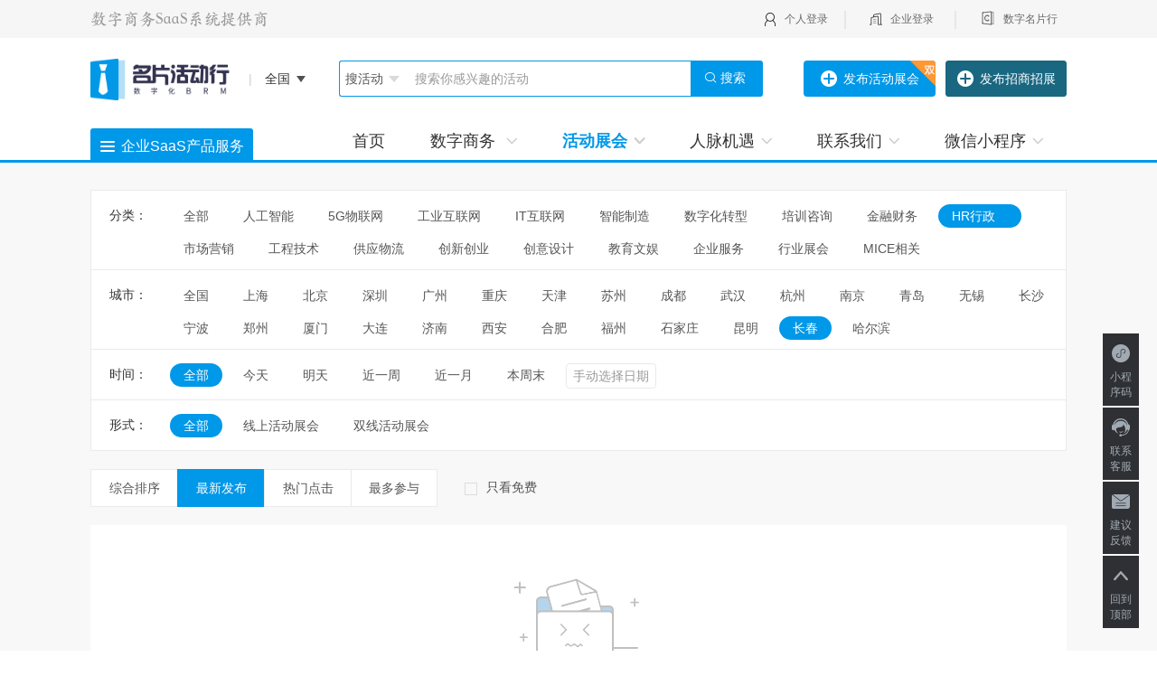

--- FILE ---
content_type: text/html;charset=UTF-8
request_url: https://www.mphdx.com/act/list/0-4-220100-0-1-0-1
body_size: 8437
content:
<!DOCTYPE html>
<html lang="en">
<head>
    <meta charset="UTF-8">
    <meta http-equiv="X-UA-Compatible" content="IE=Edge">
<meta name="viewport" content="width=device-width, initial-scale=1.0, maximum-scale=1.0, minimum-scale=1.0, user-scalable=no">
<title>名片活动行-数字化全场景智能BRM平台</title>
<meta name="description"
      content="数字化商务关系管理（BRM）帮公司管理商务关系，通过数字化工具提升协同效率和销售业绩。名片活动行BRM平台，中国首创的数字化商务关系管理系统平台，来网站免费试用名片活动行BRM系统。">
<meta name="keywords"
      content="名片活动行BRM，BRM软件，BRM产品，BRM管理系统，BRM业务关系管理，商务关系管理系统，数字名片系统，数字宣传系统，数字活动展会系统，业务关系管理系统，智能BRM，私域流量，BRM 。">
<meta name="360-site-verification" content="a2ac4604205f340b4aba33b361c4995a"/>
<meta name="sogou_site_verification" content="Sc1xraR6Ka"/>
<meta name="baidu-site-verification" content="ehtFFC3m5Y"/>
<!--[if lte IE 9]>
<script type="text/javascript" src="/script/IE9.js"></script>
<script type="text/javascript" src="/script/html5.js"></script>
<script type="text/javascript" src="/script/css3-selectivizr-min.js"></script>
<![endif]-->
<link class="remove-boot" rel="stylesheet" href="/css/boot/bootstrap.min.css">
<link rel="stylesheet" href="/css/pj_base.css?v=1.3.6">
<link rel="stylesheet" href="/css/pj_header.css?v=1.3.6">
<link rel="stylesheet" href="/css/pj_footer.css?v=1.3.6">
<link rel="stylesheet" href="/css/font/jobfont/iconfont.css?v=1.3.6">
<link rel="stylesheet" href="/script/cropper/cropper.css">
<!--[if lte IE 9]>
<link rel="stylesheet" href="/css/pj_ie9.css?v=1.3.6">
<![endif]-->
<!--[if lte IE 8]>
<link rel="stylesheet" href="/css/pj_ie8.css?v=1.3.6">
<![endif]-->

<script>
    var _hmt = _hmt || [];
    (function() {
        var hm = document.createElement("script");
        hm.src = "https://hm.baidu.com/hm.js?ad286ec0e0f7244deb08dcb3d6ad1414";
        var s = document.getElementsByTagName("script")[0];
        s.parentNode.insertBefore(hm, s);
    })();
</script>
    <link rel="stylesheet" href="/css/activity/pj_list.css?v=1.3.6">
</head>
<body>
<input type="hidden" class="hd_carteNum" value="">
<input type="hidden" id="cuid2" class="cuid" value="">
<input type="hidden" class="index_location" code="" value="">

<div class="head">
    <div class="box clearfix">
        <div class="fl head-left">
            <div class="headleft-icon"></div>
        </div>
        <div class="fr head-right">
                <input type="hidden" id="cuid" class="cuid" value="">
                <div class="fl wx-login">
                    <img src="/image/login/person.png" alt="数字名片">
                    <a href="/guide/personlogin" class="person-login">个人登录</a>
                </div>
                <span class="fl user_fenge"></span>
                <div class="fl welcome">
                    <img src="/image/login/com.png" alt="企业登录">
                    <a href="/enterprise/login" class="comname-login">企业登录</a>
                </div>

            <span class="fl user_fenge"></span>
            <div class="fl dbcstore">
                <img src="/image/index/dbc-icon1.png" alt="数字名片">
                <a target="_blank" href="https://www.dbcstore.com/">数字名片行</a>
            </div>
        </div>
    </div>
</div>

<div class="search-nav">
    <div class="box clearfix">
        <div class="fl nav-left">
            <a href="/"><img src="/image/nav-icon.png" style="width:156px;height:46px"  class="logo" alt="数字名片"></a>
            <div class="city_orientation">
                <span class="city_line">|</span>
                <span class="now_location"></span>
                <img src="/image/sanjiao.png" class="sanjiao" alt="数字名片">
                <div class="citys_box">
                    <div class="citys_nav">
                        <ul>
                            <li id="0" class="blue">热门</li>
                            <li id="1">ABCDE</li>
                            <li id="2">FGHJ</li>
                            <li id="3">KLMNP</li>
                            <li id="4">QRSTW</li>
                            <li id="5" style="margin-right: 0">XYZ</li>
                        </ul>
                    </div>
                    <div class="citys_box_list">
                        <div class="choose_city thiscity" id="city_style0">
                            <ul></ul>
                        </div>
                        <div class="choose_city choose_city2" id="city_style1">
                            <div class="choose_city_box"><i>A</i>
                                <ul></ul>
                            </div>
                            <div class="choose_city_box"><i>B</i>
                                <ul></ul>
                            </div>
                            <div class="choose_city_box"><i>C</i>
                                <ul></ul>
                            </div>
                            <div class="choose_city_box"><i>D</i>
                                <ul></ul>
                            </div>
                            <div class="choose_city_box"><i>E</i>
                                <ul></ul>
                            </div>
                        </div>
                        <div class="choose_city choose_city2" id="city_style2">
                            <div class="choose_city_box"><i>F</i>
                                <ul></ul>
                            </div>
                            <div class="choose_city_box"><i>G</i>
                                <ul></ul>
                            </div>
                            <div class="choose_city_box"><i>H</i>
                                <ul></ul>
                            </div>
                            <div class="choose_city_box"><i>J</i>
                                <ul></ul>
                            </div>
                        </div>
                        <div class="choose_city choose_city2" id="city_style3">
                            <div class="choose_city_box"><i>K</i>
                                <ul></ul>
                            </div>
                            <div class="choose_city_box"><i>L</i>
                                <ul></ul>
                            </div>
                            <div class="choose_city_box"><i>M</i>
                                <ul></ul>
                            </div>
                            <div class="choose_city_box"><i>N</i>
                                <ul></ul>
                            </div>
                            <div class="choose_city_box"><i>P</i>
                                <ul></ul>
                            </div>
                        </div>
                        <div class="choose_city choose_city2" id="city_style4">
                            <div class="choose_city_box"><i>Q</i>
                                <ul></ul>
                            </div>
                            <div class="choose_city_box"><i>R</i>
                                <ul></ul>
                            </div>
                            <div class="choose_city_box"><i>S</i>
                                <ul></ul>
                            </div>
                            <div class="choose_city_box"><i>T</i>
                                <ul></ul>
                            </div>
                            <div class="choose_city_box"><i>W</i>
                                <ul></ul>
                            </div>
                        </div>
                        <div class="choose_city choose_city2" id="city_style5">
                            <div class="choose_city_box"><i>X</i>
                                <ul></ul>
                            </div>
                            <div class="choose_city_box"><i>Y</i>
                                <ul></ul>
                            </div>
                            <div class="choose_city_box"><i>Z</i>
                                <ul></ul>
                            </div>
                        </div>
                    </div>
                </div>
            </div>

        </div>

        <div class="fl search-input">
            <select name="" class="souselect" >
                <option value="0">搜活动</option>
                <option value="1">搜招商</option>
            </select>
            <input type="text" class="headsearch" id="headsearch" value="" placeholder="搜索你感兴趣的活动">
            <span class="searchact">
                <i class="iconfont icon-search"> 搜索</i>
            </span>
        </div>
        <div class="fl publishactbox publishact">
            <label><a href="javascript:void(0);" class="publish_act">
                    <i class="zengjiaanniu"></i>发布活动展会</a>
                <img src="/image/icon-shuang.png" alt="数字名片">
            </label>
        </div>

        <div class="fr support_service_btn">
            <a href="javascript:void(0);" class="publish_expo">
                <span><i class="zengjiaanniu"></i>发布招商招展</span>
            </a>
        </div>
    </div>
</div>

<input type="hidden" id="comLoginFlag" value="">
<div class="head-nav">
    <div class="box clearfix">
        <div class="fl nav-left-service">
            <label><i class="mobile-icon"></i><span>企业SaaS产品服务</span></label>
            <div class="login-code-box2">
                <div class="login-code-item" data-type="t1">
                    <img src="/image/index/1.png" alt="数字名片">
                    <div>
                        <span class="login-code-hd">数字名片系统</span>
                        <span class="login-code-desc">管理增效，营销赋能</span>
                    </div>
                </div>
                <div class="login-code-item" data-type="t2">
                    <img src="/image/index/2.png" alt="数字名片">
                    <div>
                        <span class="login-code-hd">数字宣传系统</span>
                        <span class="login-code-desc">智能营销，高效获客</span>
                    </div>
                </div>
                <div class="login-code-item" data-type="t3">
                    <img src="/image/index/3.png" alt="数字名片">
                    <div>
                        <span class="login-code-hd">活动展会系统</span>
                        <span class="login-code-desc">Meta 虚拟现实一体化</span>
                    </div>
                </div>
                <div class="login-code-item" data-type="t4">
                    <img src="/image/index/4.png" alt="数字名片">
                    <div>
                        <span class="login-code-hd">数字业务关系</span>
                        <span class="login-code-desc">MarTech 智能营销推广</span>
                    </div>
                </div>
            </div>
        </div>
        <div class="fl nav-right">
            <ul class="setselectul">
                <li class="active-index"><a href="/" class="selectmenu ">首页</a></li>
                <li class="nav-toggle">
                    <a href="javascript:void(0);" class="selectmenu  comgifbox">
                        <span>数字商务</span>
                        <i class="iconfont icon-xiangxiajiantou"></i>
                    </a>
                    <div class="nav-hide">
                        <div class="box">
                            <div class="nav-hide-content">
                                <div class="nav-hide-content-box">
                                    <a href="/carte/my/list" class="enterprise-item">
                                        <div class="fl nav-hide-content-one">
                                            <div class="nav-hide-img nav-hide-img1"></div>
                                            <p class="hide-text1">我的数字名片</p>
                                            <p class="hide-text2">智联人脉，成就梦想</p>
                                            <span class="hd_fenge"></span>
                                        </div>
                                    </a>

                                    <a href="/center/company/my"  class="enterprise-item">
                                        <div class="fl nav-hide-content-one">
                                            <div class="nav-hide-img nav-hide-img2"></div>
                                            <p class="hide-text1">我的数字宣传</p>
                                            <p class="hide-text2">智联企业，高效获客</p>
                                            <span class="hd_fenge"></span>
                                        </div>
                                    </a>
                                    <a href="/invoice/list" class="enterprise-item">
                                        <div class="fl nav-hide-content-one">
                                            <div class="nav-hide-img nav-hide-img3"></div>
                                            <p class="hide-text1">我的发票抬头</p>
                                            <p class="hide-text2">智联税务，方便快捷</p>
                                        </div>
                                    </a>
                                </div>
                            </div>
                        </div>
                    </div>
                </li>
                <li class="nav-toggle"><a href="javascript:void(0);" class="selectmenu navselect">活动展会<i
                                class="iconfont icon-xiangxiajiantou"></i></a>
                    <div class="nav-hide">
                        <div class="box">
                            <div class="nav-hide-content renmai_box">
                                <div class="nav-hide-content-box">
                                    <a href="/organizer/center/publish" class="enterprise-item">
                                        <div class="fl nav-hide-content-one">
                                            <div class="nav-hide-img nav-hide-img4"></div>
                                            <p class="hide-text1">我的活动展会</p>
                                            <p class="hide-text2">双线发布、报名、签到</p>
                                            <span class="hd_fenge"></span>
                                        </div>
                                    </a>
                                    <a href="javascript:void(0);" class="look_act_btn">
                                        <div class="fl nav-hide-content-one">
                                            <div class="nav-hide-img nav-hide-img5"></div>
                                            <p class="hide-text1">寻找活动展会</p>
                                            <p class="hide-text2">双线会展、活动、峰会</p>
                                            <span class="hd_fenge"></span>
                                        </div>
                                    </a>

                                    <a href="/mp/investment/toMy/mypub" class="enterprise-item">
                                        <div class="fl nav-hide-content-one">
                                            <img src="/image/activity/pubzs.png"
                                                 class="nav-hide-img online-exhibition" alt="数字名片">
                                            <p class="hide-text1">我的招商招展</p>
                                            <p class="hide-text2">双线发布、招商、合作</p>
                                            <span class="hd_fenge"></span>
                                        </div>
                                    </a>
                                    <a href="/mp/investment/to/list" class="enterprise-item">
                                        <div class="fl nav-hide-content-one">
                                            <img src="/image/activity/zs.png"
                                                 class="nav-hide-img online-exhibition" alt="数字名片">
                                            <p class="hide-text1">招商招展合作</p>
                                            <p class="hide-text2">展商展位、行业、产业</p>
                                        </div>
                                    </a>
                                </div>
                            </div>
                        </div>
                    </div>
                </li>

                <li class="nav-toggle"><a href="javascript:void(0);" class="selectmenu ">人脉机遇<i
                                class="iconfont icon-xiangxiajiantou"></i></a>
                    <div class="nav-hide">
                        <div class="box">
                            <div class="nav-hide-content renmai_box">
                                <div class="nav-hide-content-box com-box">
                                    <a href="/guide/businessfairs" class="enterprise-item">
                                        <div class="fl nav-hide-content-one">
                                            <div class="nav-hide-img nav-hide-img9"></div>
                                            <p class="hide-text1">企业集市</p>
                                            <p class="hide-text2">汇聚各行各业企业资源</p>
                                            <span class="hd_fenge"></span>
                                        </div>
                                    </a>
                                    <a href="/guide/publicmarket" class="enterprise-item">
                                        <div class="fl nav-hide-content-one">
                                            <div class="nav-hide-img nav-hide-img10"></div>
                                            <p class="hide-text1">人脉集市</p>
                                            <p class="hide-text2">轻松获得海量人脉资源</p>
                                            <span class="hd_fenge"></span>
                                        </div>
                                    </a>
                                    <a href="/act/discovery" class="enterprise-item">
                                        <div class="fl nav-hide-content-one">
                                            <div class="nav-hide-img nav-hide-img11"></div>
                                            <p class="hide-text1">行通讯录</p>
                                            <p class="hide-text2">活动展会永远在线</p>
                                        </div>
                                    </a>
                                </div>
                            </div>
                        </div>
                    </div>
                </li>
                <li class="nav-toggle"><a href="javascript:void(0);" class="selectmenu">联系我们<i
                                class="iconfont icon-xiangxiajiantou"></i></a>
                    <div class="nav-hide">
                        <div class="box">
                            <div class="nav-hide-content">
                                <div class="nav-hide-content-box nav-hide3">
                                    <a href="/footer/business">
                                        <div class="fl nav-hide-content-one">
                                            <div class="nav-hide-img nav-hide-img7"></div>
                                            <p class="hide-text1">商务合作</p>
                                            <p class="hide-text2">更多名企等您携手</p>
                                            <span class="hd_fenge"></span>
                                        </div>
                                    </a>
                                    <a href="/footer/city_partner">
                                        <div class="fl nav-hide-content-one">
                                            <div class="nav-hide-img nav-hide-img8"></div>
                                            <p class="hide-text1">城市加盟</p>
                                            <p class="hide-text2">各个城市都可加入</p>
                                        </div>
                                    </a>
                                </div>
                            </div>
                        </div>
                    </div>
                </li>
                <li class="nav-toggle"><a href="javascript:void(0);" class="selectmenu">微信小程序<i
                                class="iconfont icon-xiangxiajiantou"></i></a>
                    <div class="nav-hide">
                        <div class="box">
                            <div class="nav-hide-content">
                                <div class="nav-hide-content-box nav-hide3">
                                    <a href="#">
                                        <div class="fl nav-hide-content-one">
                                            <img src="/image/code/xcx_wap.jpg" style="margin: 5px 0;" class="login-code" alt="数字名片">
                                            <p class="hide-text2">扫描使用小程序</p>
                                            <span class="hd_fenge"></span>
                                        </div>
                                    </a>
                                    <a href="//dbcstore.com" target="_blank">
                                        <div class="fl nav-hide-content-one">
                                            <div class="nav-hide-img nav-hide-imgs"></div>
                                            <p class="hide-text1">企业级数字名片</p>
                                            <p class="hide-text2">数字赋能，名片智能</p>
                                        </div>
                                    </a>
                                </div>
                            </div>
                        </div>
                    </div>
                </li>
            </ul>
        </div>

    </div>
</div>

<div class="support_service_box">
    <div class="support_service_inner">
        <div class="support_hd">
            <span>活动配套服务</span>
            <i class="fr cha"></i>
        </div>

        <div class="fl support_service_left">
            <div class="support_l_title">
                <p>以下服务由合作服务商为你提供</p>
            </div>
            <div class="support_l_main">
                <div class="support_l_tt"><i class="shouqi"></i>名片活动行平台操作类</div>
                <div class="support_web_set">
                    <ul>
                        <li id="0" class="support_web_set_li support_li">
                            <i></i>
                            <p>平台操作培训</p>
                        </li>
                        <li id="1" class="support_web_set_li support_li">
                            <i></i>
                            <p>文案优化撰写</p>
                        </li>
                        <li id="2" class="support_web_set_li support_li">
                            <i></i>
                            <p>帐号代运营</p>
                        </li>
                        <li id="3" class="support_web_set_li support_li">
                            <i></i>
                            <p>活动推广营销</p>
                        </li>
                        <li id="4" class="support_web_set_li support_li">
                            <i></i>
                            <p>官方绿色对接</p>
                        </li>
                    </ul>
                    <div class="support_list_intro" id="s_intro"></div>
                </div>

                <div class="support_l_tt"><i class="shouqi"></i>名片活动行线下执行类</div>
                <div class="support_l_offline">
                    <ul>

                    </ul>
                </div>
            </div>
        </div>

        <div class="fr support_service_right">
            <div class="support_service_right_inner">
                <div>名片活动行合作服务商</div>
                <div class="service_intro">
                    <span class="service_name">苏州一刻钟文化传播有限公司</span>
                    <p class="service_content">苏州一刻钟文化传播有限公司成立于2017年3月，于2017年6月正式运营，公司成立... <a href="javascript:void(0)"
                                                                                               class="service_content_more">更多</a>
                    </p>
                    <div class="service_tel_box">
                        <div class="service_tel"><i class="iconfont icon-dianhua"></i>17315888670</div>
                    </div>
                    <div class="service_other"><a href="/demand" target="_blank"><i class="iconfont icon-xuqiu"></i>你也可以在此填写活动服务需求</a>
                    </div>
                </div>
                <a class="be_service" href="/footer/city_partner" target="_blank"><i class="iconfont icon-service"></i>我也要成为合作服务商
                    ></a>
                <div class="complaint_tel">
                    <span>服务投诉电话：400-160-2878</span>
                    <span>（周一至周日 09:00-18:00）</span>
                </div>
            </div>

        </div>
    </div>
</div>


<div class="create-inPop" id="create-inPop" style="display: none;">
    <div class="create-modal-body">
        <p class="create-modal-title">免费发布活动展会</p>
        <p class="create-modal-close">x</p>
        <div class="lessons-wrapper">
            <a class="lessons-box create-activity" data-type="1" target="_blank">
                <span class="online-activity"> </span>
                <p class="lesson-text">双线活动</p>
            </a>
            <a class="lessons-box create-activity" data-type="2" target="_blank">
                <img src="/image/activity/icon-online-exhibition.png" alt="数字名片">
                <p class="lesson-text">双线展会</p>
            </a>
        </div>
    </div>
</div>


<div class="create-inPage" id="create-inPage" style="display: none;">
    <div class="create-modal-body">
        <p class="create-modal-title">创建AI企业主页</p>
        <p class="create-modal-close">x</p>
        <div class="lessons-wrapper">
            <a class="lessons-box create-page" data-type="1" target="_blank">
                <span class="icon-company"> </span>
                <p class="lesson-text">公司主页</p>
            </a>
            <a class="lessons-box create-page" data-type="2" target="_blank">
                <img src="/image/activity/icon-activity-expo.png" alt="数字名片">
                <p class="lesson-text">招商主页</p>
            </a>
        </div>
    </div>
</div>


<div class="create-inExpo" id="create-inExpo" style="display: none;">
    <div class="create-modal-body">
        <p class="create-modal-close">x</p>
        <div class="lessons-wrapper">
            <a class="create-expo" data-type="1" target="_blank">
                <span class="icon-expo"> </span>
                <p class="lesson-text">系统维护升级中...</p>
            </a>
        </div>
    </div>
</div>

<div class="create-inExpo" id="create-search" style="display: none;">
    <div class="create-modal-body">
        <p class="create-modal-close">x</p>
        <div class="lessons-wrapper">
            <a class="create-expo" data-type="1" target="_blank">
                <span class="icon-expo"> </span>
                <p class="lesson-text">该活动展会还未开通搜索功能...</p>
            </a>
        </div>
    </div>
</div>

<script type="application/javascript">
    window.DBCSTORE_URL = '';
</script>
<div class="main">
    <div class="box">

        <!-- 活动筛选 -->
        <div class="select-all">
            <div class="selectitem">
                <span class="labels">分类：</span>
                <ul class="category">
                    <li><a class=""
                           href="/act/list/0-0-220100-0-1-0-1">全部</a></li>
                    <li><a class=""
                           href="/act/list/0-19-220100-0-1-0-1">人工智能</a>
                    </li>
                    <li><a class=""
                           href="/act/list/0-14-220100-0-1-0-1">5G物联网</a>
                    </li>
                    <li><a class=""
                           href="/act/list/0-20-220100-0-1-0-1">工业互联网</a>
                    </li>
                    <li><a class=""
                           href="/act/list/0-2-220100-0-1-0-1">IT互联网</a>
                    </li>
                    <li><a class=""
                           href="/act/list/0-7-220100-0-1-0-1">智能制造</a>
                    </li>
                    <li><a class=""
                           href="/act/list/0-12-220100-0-1-0-1">数字化转型</a>
                    </li>
                    <li><a class=""
                           href="/act/list/0-5-220100-0-1-0-1">培训咨询</a>
                    </li>
                    <li><a class=""
                           href="/act/list/0-3-220100-0-1-0-1">金融财务</a>
                    </li>
                    <li><a class="bluebg"
                           href="/act/list/0-4-220100-0-1-0-1">HR行政　</a>
                    </li>
                    <li><a class=""
                           href="/act/list/0-21-220100-0-1-0-1">市场营销</a>
                    </li>
                    <li><a class=""
                           href="/act/list/0-6-220100-0-1-0-1">工程技术</a>
                    </li>
                    <li><a class=""
                           href="/act/list/0-13-220100-0-1-0-1">供应物流</a>
                    </li>
                    <li><a class=""
                           href="/act/list/0-1-220100-0-1-0-1">创新创业</a>
                    </li>
                    <li><a class=""
                           href="/act/list/0-8-220100-0-1-0-1">创意设计</a>
                    </li>
                    <li><a class=""
                           href="/act/list/0-9-220100-0-1-0-1">教育文娱</a>
                    </li>
                    <li><a class=""
                           href="/act/list/0-10-220100-0-1-0-1">企业服务</a>
                    </li>
                    <li><a class=""
                           href="/act/list/0-11-220100-0-1-0-1">行业展会</a>
                    </li>
                    <li><a class=""
                           href="/act/list/0-15-220100-0-1-0-1">MICE相关</a>
                    </li>
                </ul>
            </div>
            <div class="selectitem">
                <span class="labels">城市：</span>
                <ul class="city">
                    <li><a class="tab_city "
                           href="/act/list/0-4-0-0-1-0-1" code="0">全国</a></li>
                    <li><a class="tab_city sub_city " code="310100"
                           href="/act/list/0-4-310100-0-1-0-1">上海</a>
                    </li>
                    <li><a class="tab_city sub_city " code="110100"
                           href="/act/list/0-4-110100-0-1-0-1">北京</a>
                    </li>
                    <li><a class="tab_city sub_city " code="440300"
                           href="/act/list/0-4-440300-0-1-0-1">深圳</a>
                    </li>
                    <li><a class="tab_city sub_city " code="440100"
                           href="/act/list/0-4-440100-0-1-0-1">广州</a>
                    </li>
                    <li><a class="tab_city sub_city " code="500100"
                           href="/act/list/0-4-500100-0-1-0-1">重庆</a>
                    </li>
                    <li><a class="tab_city sub_city " code="120100"
                           href="/act/list/0-4-120100-0-1-0-1">天津</a>
                    </li>
                    <li><a class="tab_city sub_city " code="320500"
                           href="/act/list/0-4-320500-0-1-0-1">苏州</a>
                    </li>
                    <li><a class="tab_city sub_city " code="510100"
                           href="/act/list/0-4-510100-0-1-0-1">成都</a>
                    </li>
                    <li><a class="tab_city sub_city " code="420100"
                           href="/act/list/0-4-420100-0-1-0-1">武汉</a>
                    </li>
                    <li><a class="tab_city sub_city " code="330100"
                           href="/act/list/0-4-330100-0-1-0-1">杭州</a>
                    </li>
                    <li><a class="tab_city sub_city " code="320100"
                           href="/act/list/0-4-320100-0-1-0-1">南京</a>
                    </li>
                    <li><a class="tab_city sub_city " code="370200"
                           href="/act/list/0-4-370200-0-1-0-1">青岛</a>
                    </li>
                    <li><a class="tab_city sub_city " code="320200"
                           href="/act/list/0-4-320200-0-1-0-1">无锡</a>
                    </li>
                    <li><a class="tab_city sub_city " code="430100"
                           href="/act/list/0-4-430100-0-1-0-1">长沙</a>
                    </li>
                    <li><a class="tab_city sub_city " code="330200"
                           href="/act/list/0-4-330200-0-1-0-1">宁波</a>
                    </li>
                    <li><a class="tab_city sub_city " code="410100"
                           href="/act/list/0-4-410100-0-1-0-1">郑州</a>
                    </li>
                    <li><a class="tab_city sub_city " code="350200"
                           href="/act/list/0-4-350200-0-1-0-1">厦门</a>
                    </li>
                    <li><a class="tab_city sub_city " code="210200"
                           href="/act/list/0-4-210200-0-1-0-1">大连</a>
                    </li>
                    <li><a class="tab_city sub_city " code="370100"
                           href="/act/list/0-4-370100-0-1-0-1">济南</a>
                    </li>
                    <li><a class="tab_city sub_city " code="610100"
                           href="/act/list/0-4-610100-0-1-0-1">西安</a>
                    </li>
                    <li><a class="tab_city sub_city " code="340100"
                           href="/act/list/0-4-340100-0-1-0-1">合肥</a>
                    </li>
                    <li><a class="tab_city sub_city " code="350100"
                           href="/act/list/0-4-350100-0-1-0-1">福州</a>
                    </li>
                    <li><a class="tab_city sub_city " code="130100"
                           href="/act/list/0-4-130100-0-1-0-1">石家庄</a>
                    </li>
                    <li><a class="tab_city sub_city " code="530100"
                           href="/act/list/0-4-530100-0-1-0-1">昆明</a>
                    </li>
                    <li><a class="tab_city sub_city bluebg" code="220100"
                           href="/act/list/0-4-220100-0-1-0-1">长春</a>
                    </li>
                    <li><a class="tab_city sub_city " code="230100"
                           href="/act/list/0-4-230100-0-1-0-1">哈尔滨</a>
                    </li>
                </ul>
            </div>
            <div class="selectitem">
                <span class="labels">时间：</span>
                <ul class="timetype">
                    <li><a class="bluebg"
                           href="/act/list/0-4-220100-0-1-0-1">全部</a></li>
                    <li><a class=""
                           href="/act/list/1-4-220100-0-1-0-1">今天</a></li>
                    <li><a class=""
                           href="/act/list/2-4-220100-0-1-0-1">明天</a></li>
                    <li><a class=""
                           href="/act/list/3-4-220100-0-1-0-1">近一周</a></li>
                    <li><a class=""
                           href="/act/list/5-4-220100-0-1-0-1">近一月</a></li>
                    <li><a class=""
                           href="/act/list/4-4-220100-0-1-0-1">本周末</a></li>
                    <li id="confirmtime">
                        <input  class="confirmtime " id="starttime" type="text"
                                placeholder="手动选择日期" readonly="readonly" value="">
                    </li>
                </ul>
            </div>
            <div class="selectitem lasttype">
                <span class="labels">形式：</span>
                <ul class="onlinetype">
                    <li><a class="bluebg"
                           href="/act/list/0-4-220100-0-1-0-1">全部</a></li>
                    <li><a class=""
                           href="/act/list/0-4-220100-2-1-0-1">线上活动展会</a></li>
                    <li><a class=""
                           href="/act/list/0-4-220100-1-1-0-1">双线活动展会</a></li>
                </ul>
            </div>
        </div>

        <!-- 筛选结果 -->
        <div class="select-result">
            <div class="result-hd">
                <div class="select-item ordertype">
                    <a class="ordertype-item "
                       href="/act/list/0-4-220100-0-0-0-1">综合排序</a>
                    <a class="ordertype-item bluebg"
                       href="/act/list/0-4-220100-0-1-0-1">最新发布</a>
                    <a class="ordertype-item "
                       href="/act/list/0-4-220100-0-2-0-1">热门点击</a>
                    <a class="ordertype-item "
                       href="/act/list/0-4-220100-0-3-0-1">最多参与</a>
                </div>

                <div class="only-free">
                    <div class="select-free ">
                        <a href="/act/list/0-4-220100-0-1-0-1"></a>
                    </div>只看免费
                </div>
            </div>

            <div class="result-main">
                    <div class="nocarte">
                        <div class="nocarte-box">
                            <img src="/image/icon-noorder.png" alt="数字名片">
                            <div class="nocarte-text">没有找到相应活动哦，您可更换搜索条件！</div>
                        </div>
                    </div>
            </div>
        </div>
    </div>
</div>
<input class="total" type="hidden" value="0">

<div class="footer">
        <div class="footer-nav">
        <div class="box-footer">
            <ul class="fl footer-nav-one ">
                <li class="footer-nav-one-title"><a>联系电话</a></li>
                <li><a class="contact-tel">400-160-2878</a></li>
                <li class="footer-time"><a>周一至周五 9:00-18:30</a></li>

            </ul>

            <ul class="fl footer-nav-one">

                <li class="footer-nav-one-title"><a href="#">名片活动行</a></li>
                <li><a href="/footer/about">关于我们</a></li>
                <li><a href="/footer/product_service">产品服务</a></li>
                <li><a href="/footer/recruit">人才招聘</a></li>
                <li><a href="/footer/contact_way">联系方式</a></li>
                <li><a href="/footer/disclaimer">免责声明</a></li>
            </ul>
            <ul class="fl footer-nav-one">
                <li class="footer-nav-one-title"><a href="#">名片主页</a></li>
                <li><a href='/footer/city'>数字名片</a></li>
                <li><a href='/footer/advertisement'>企业主页</a></li>
                <li><a href='/footer/market'>发票抬头</a></li>
            </ul>
            <ul class="fl footer-nav-one">
                <li class="footer-nav-one-title"><a href="#">活动展会</a></li>
                <li><a href='/footer/commpany_map'>发布流程</a></li>
                <li><a href='/footer/act_good'>费用标准</a></li>
                <li><a href='/footer/act_insurance'>活动推广</a></li>
            </ul>
            <ul class="fl footer-nav-one">
                <li class="footer-nav-one-title"><a href="#">推广合作</a></li>
                <li><a href='/footer/business'>商务合作</a></li>
                <li><a href='/footer/city_partner'>城市合伙人</a></li>
            </ul>
            <div class="fr footer-code">
                <div class="footer-code-xcx fl">
                    <p class="footer-code-text">小程序</p>
                    <img src="/image/code/xcx_footer.png" alt="数字名片">
                    <p>微信扫一扫</p>
                </div>
                <div class="footer-code-xcx fl">
                    <p class="footer-code-text">APP</p>
                    <img src="/image/index/QRCode.png" alt="数字名片">
                    <p>微信扫一扫</p>
                </div>
            </div>
        </div>
    </div>
    <div class="footer-bottom">
        <div class="box">
            <p class="footer-bottom-p1">Copyright © mphdx.com  All rights reserved</p>
            <p><a href="https://beian.miit.gov.cn/" class="to-gov" target="_blank">苏州双线数字科技有限公司 版权所有 苏ICP备17075096号</a></p>
        </div>
    </div>
</div>
<div id="backtop" class='back-to-top'>
        <div class="back-to-top-last" id="return-weChat">
            <i id="xcx_img"></i>
            <div>小程序码</div>
            <div id="return-weChat-ps" class="return-weChat-ps">
                <div class="weChat-ps-content">
                    <img class="weChat-ps-content-img" src="/image/code/xcx_wap.jpg" alt="数字名片">
                    <p class="weChat-ps-content-p">扫描使用小程序</p>
                </div>
            </div>
        </div>

        <div class="back-to-top-last" id="kefu">
            <i id="kefu_img"></i>
            <div>联系客服</div>
            <div id="kefu_ps" class="return-weChat-ps">
                <div class="weChat-ps-content kefu-ps-content">
                    <img class="weChat-ps-content-img" src="/image/code/20220310164223.jpg" alt="数字名片">
                    <p class="kefu-p">名片活动行微信客服</p>
                    <p class="kefu-p2">ID：mphdx001</p>
                </div>
            </div>
        </div>

    <div class="back-to-top-last advice-icon">
        <i class="advice-img"></i>
        <div>建议反馈</div>
    </div>
    <div class="back-to-top-last" id="return-top">
        <i class="return-top"></i>
        <div>回到顶部</div>
    </div>
</div>
<div class="hide advice-box">
    <div class="advice-content">
        <input type="text" placeholder="请输入可以联系到您的邮箱或者手机号" class="advice-mobile">
        <textarea name="" id="" cols="30" rows="10" placeholder="请输入您对我们的建议反馈" class="advice-textarea"></textarea>
        <div class="advice-button">
            <span class="advice-sure fr">提交</span>
            <span class="advice-cancel fr">取消</span>
        </div>
    </div>
</div>
<script src="/script/jquery/jquery.min1.11.3.js"></script>
<script src="/script/jquery.cookie.js"></script>
<script src="/script/layer/layer.js"></script>

<script src="/script/common/pj_common.js?v=1.3.6"></script>
<script src="/script/common/pj_city.js?v=1.3.6"></script>
<script src="/script/common/pj_header.js?v=1.3.6"></script>

<script src="/script/laydate/laydate.js"></script>
<script src="/script/pj/activity/pj_actlist.js?v=1.3.6"></script>
<script>
   //选择是否只看免费
    $(".select-free").click(function(){
        if($(".select-free").hasClass("duihao")){
            $(".select-free").removeClass("duihao");
            window.location.href="/act/list/0-4-220100-0-1-0-1";
        }else{
            $(".select-free").addClass("duihao");
            window.location.href="/act/list/0-4-220100-0-1-1-1";
        }
    })

   // 选择指定日期时
   laydate.render({
       elem: '#starttime',
       format: 'yyyyMMdd',
       theme: '#0098e8 ',
       done: function(value, date, endDate){
           var confirmdate=value.split('-').join("");
           window.location.href="/act/list/"+confirmdate+"-4-220100-0-1-0-1";
       }
   });

</script>
</body>
</html>

--- FILE ---
content_type: text/css;charset=UTF-8
request_url: https://www.mphdx.com/css/pj_base.css?v=1.3.6
body_size: 21254
content:
*{
    padding:0;
    margin:0;
}
body{
    padding:0;
    margin:0;
    min-width: 1080px;
    font-family: "Microsoft YaHei","微软雅黑",Verdana,Arial,Helvetica,sans-serif;
    -webkit-font-smoothing: antialiased;
}
html{
    font-family: "Microsoft YaHei","微软雅黑",Verdana,Arial,Helvetica,sans-serif;
    -webkit-font-smoothing: antialiased;
}
[class^="icon-"], [class*=" icon-"] {
    display: inline-block;
    width: 14px;
    height: 14px;
    margin-top: 1px;
    *margin-right: .3em;
    line-height: 14px;
    /* vertical-align: text-top; */
    background-position: 14px 14px;
    background-repeat: no-repeat;
}
.clear{
    clear: both;
    zoom: 1;
    overflow: hidden;
}

textarea{
    resize: vertical;
    box-sizing: border-box;
    -moz-box-sizing:border-box;
}
textarea:-ms-input-placeholder{
    color:#999;
}
input[type="text"]{
    height:44px;
    /*line-height: 44px;*/
    box-sizing: border-box;
    -moz-box-sizing:border-box;
}
/*input:-webkit-autofill,*/
/*textarea:-webkit-autofill,*/
/*select:-webkit-autofill {*/
    /*-webkit-box-shadow: 0 0 0 1000px white inset;*/
/*}*/
/*input[type=text]:focus, input[type=password]:focus, textarea:focus {*/
    /*-webkit-box-shadow: 0 0 0 1000px white inset;*/
/*}*/
select{
    /*将默认的select选择框样式清除*/
    appearance:none;
    -moz-appearance:none;
    -webkit-appearance:none;
    -ms-appearance:none;
    background: url("/image/select-jiao.png") no-repeat scroll 95% center #fff;
}
/*清除ie的默认选择框样式清除，隐藏下拉箭头*/
select::-ms-expand { display: none; }
select:focus{
    outline: none;
}
select :focus option{
    outline: none;
}
button{
    border:none;
    outline: none;
}


INPUT[type='text']::-ms-clear,::-ms-reveal{display:none;}

.table td{
    text-align: center;
}
.table th, .table td{
    border-top:1px solid #e5e5e5;
}
.fl{
    float: left;
}
.fr{
    float: right;
}
ul{
    margin:0;
}
ul,li{
    list-style: none;
}
a{
    text-decoration: none;
}
a:hover{
    text-decoration: none;
}
a:focus{
    text-decoration: none;
    outline: none;
}
.box{
    max-width:1080px ;
    margin: 0 auto;
}
.box2.audit-box{
    width: 1100px;
    max-width:1100px ;
}
/*.audit_box  content{*/
    /*width: 1200px;*/
/*}*/
.box2.activity-signup{
 width: 1300px;
}
.box-footer{
    max-width:1200px ;
    margin: 0 auto;
}
/*后台管理最大宽度*/
.box2{
    max-width:1280px ;
    margin: 0 auto;
}
.hd-item{
    width: 920px;
    height: 44px;
    line-height: 44px;
    font-family: 'Arial Negreta', 'Arial Normal', 'Arial';
    font-weight: 700;
    font-style: normal;
    font-size: 16px;
    color: #0098e8;
    padding-left: 10px;
    border: 1px dotted #e5e5e5;
    border-left: 5px solid #0098e8;
    background: #f5f5f5;
    box-sizing: border-box;
}
.greybox{
    width:100%;
    background:#f8f8f8;
    overflow: hidden;
    padding:30px 0;
}
.hover{
    display: block;
}

/*保存取消按钮*/
.savecancel{
    width: 500px;
    margin:0 auto;
}
.savebtn,.canelbtn{
    display:inline-block;
    width: 200px;
    height: 45px;
    line-height: 45px;
    text-align: center;
    font-size: 16px;
    color: #FFF;
    background-color: #0098e8;
    border-radius: 4px;
    font-weight:600;
    cursor:pointer;
    border:none;
}
.canelbtn{
    background-color: rgba(238, 238, 238, 1);
    color: #0098e8;
}
.savebtn{
    margin-left: 50px;
}

/*裁剪的保存和取消*/
#clipBtn,#clipCanel{
    width:80px;
    margin-left: 20px;
    height: 34px;
    font-size: 14px;
    line-height: 34px;
    vertical-align: middle;
    display: inline-block;
    _display: inline!important;
    text-align: center;
    cursor: pointer;
    border-radius: 4px;
    white-space: nowrap;
    box-sizing: border-box;
    color:#fff;
    background:#0098e8;
}
#clipCanel{
    background:#f5f5f5;
    color:#999;
}
/*统一按钮*/
.btn-master{
    width: 120px;
    line-height: 38px;
    font-size: 14px;
    background: #0098e8;
    border-radius: 4px;
    cursor: pointer;
    display: inline-block;
    color: #fff;
    text-align: center;
    transition: all ease .3s;
}
.btn-master:hover{
    background:#107ace;
}
.btn-master-cancel{
    width:76px;
    line-height: 32px;
    font-size: 13px;
    background:#fff;
    border:1px solid #ddd;
    border-radius: 4px;
    cursor: pointer;
    display: inline-block;
    color:#AEAEAE;
    text-align: center;
    transition: all ease .3s;
    margin-right: 20px;
}
.error select,.error input,.error .edui-default .edui-editor,.error textarea {
    border: 1px solid #eb6877;
}
.error .yanzheng{
    border: 1px solid #eb6877;
}

.error-msg{
    display: inline-block;
    color: #eb6877;
    float: left;
    margin-left: 90px;
    font-size: 14px;
}
.error-msg span{
    vertical-align: middle;
}
.btn_disabled{
    cursor:not-allowed!important;
}
/*按钮*/
.bluebtn{
    width: 150px;
    height: 45px;
    line-height: 45px;
    background: #0098e8;
    color: #fff;
    text-align: center;
    border-radius: 4px;
}

/*主题按钮以及经过颜色*/
.topic-color{
    background: #0098e8;
    color: #fff;
    transition: all ease .3s;
}
.topic-color:hover{
    background: #107ace;
}


/*颜色*/
.red{
    /*color:#eb6877;*/
    color: red;
    font-style: normal;
}
.red1{
    color:red;
}
.color3{
    color:#333;
}
.color5{
    color:#555;
}
.color9{
    color:#999;
}
.blue{
    color:#0098e8;
    transition: all ease .3s;
}
.blue:hover{
    color:#107ace;
}
.bluebg{
    background:#0098e8;
    color:#fff;
}
.orange{
    color:#f93;
}
.order-state{
    color:#ff9933;
}
.skygrey{
    background: rgb(239,246,250);
}
.icon-tishi{
    color:#ff9933;
}

/*宽度*/
.w3{
    width:3%;
}
.w4{
    width:4%;
}
.w5{
    width:5%;
}
.w6{
    width:6%;
}
.w8{
    width: 8%;
}
.w9{
    width:9%;
}
.w10{
    width:10%;
}
.w11{
    width:11%;
}
.w12{
    width:12%;
}
.w13{
    width: 13%;
}
.w14{
    width:14%;
}
.w15{
    width:15%;
}
.w16{
    width:16%;
}
.w17{
    width:17%;
}
.w18{
    width:18%;
}
.w20{
    width:20%;
}
.w22{
    width:22%;
}
.w25{
    width:25%;
}
.w27{
    width:27%;
}
.w28{
    width:28%;
}
.w29{
    width:29%;
}
.w30{
    width:30%;
}
.w32{
    width: 32%;
}
.w33{
    width:33%;
}
.w38{
    width:38%;
}
.w35{
    width:35%;
}
.w36{
    width:36%;
}
.w37{
    width:37%;
}
.w40{
    width:40%;
}
.w50{
    width:50%;
}
.w55{
    width:55%;
}
.w60{
    width:60%;
}

.w90{
     width:90px;
 }
.w100{
    width:100px;
}
.w120{
    width:120px;
}

.w110{
    width:110px;
}
.w130{
    width:130px;
}
.w140{
    width:140px;
}
.w150{
    width:150px;
}
.w190{
    width:190px;
}
.w200{
    width:200px;
}
.w220{
    width:220px;
}
.w225{
    width:225px;
}
.w240{
    width:240px;
}
.w234{
    width:234px;
}
.w250{
    width:250px;
}
.w_m{
    width:100%;
}
/*无活动显示*/
.noact{
    /*margin: 60px;*/
    /*height:100px;*/
    /*line-height: 100px;*/
    text-align: center;
    display: none;
    font-size: 16px;
}
.haveact{
    display: block;
}
.noact img{
    padding:5px 10px;
    margin-top: 30px;
    width: 120px;
}
.noact .noact-text{
    padding-left:16px;
    line-height: 80px;
    color:#999;
}
.nodata{
    text-align: center;
}
.nodata img{
    width: 120px;
}
.nodata p{
    line-height: 80px;
    color:#999;
}
.noact .noact-text label{
    font-size: 19px;
    vertical-align: -1px;
}
.noact .noact-text a{
    color:#0098e8;
}
/*分页*/
.page{
    margin: 50px 0;
    text-align: center;
}
.paging{
    display: inline-block;
    background:linear-gradient(top, #ffffff 0%,#efefef 100%);
    background:-webkit-linear-gradient(top, #ffffff 0%,#efefef 100%);
    border:1px solid #BBB;
    color:#555;
    cursor:pointer;
    border-radius: 4px;
    margin: 0 3px;
    line-height: 30px;
}
.pages{
    width:34px;
}
.page .pre,.page .next,.page .onepage{
    width:60px;
    height:30px;
}
.paging:hover{
    background:#107ace;
    color:#fff;
    border-color: #e7ecf0;
    box-shadow: 0 1px 0 rgba(255,255,255,1), 0 0 2px rgba(0, 0, 0, 0.3) inset;
}
.page .bluebg{
    background:#107ace;
    color:#fff;
}

a.disabled {
    pointer-events: none;
    filter: alpha(opacity=50); /*IE滤镜，透明度50%*/
    -moz-opacity: 0.5; /*Firefox私有，透明度50%*/
    opacity: 0.5; /*其他，透明度50%*/
}

/*分页插件样式*/
.page-inner{
    padding:30px 0 30px 0;
}
.ui-pager {
    clear:both;
    line-height:22px;
    overflow:hidden;
    white-space:nowrap;
    text-align:center;
    zoom:1;
    /* padding-top:22px; */
}
.ui-pager .pageUp,.ui-pager .pageDown{
    width:63px;
    border: 1px solid #e7ecf0;
    cursor:pointer;
}

.pager div{
    font-size: 12px;
    color: #333;
    line-height: 23px;
    margin-left: 5px;
}
.pager-inner ul li.on {
    color: #fff;
    background: #0098e8;
    border: 1px solid #0098e8;
}

.ui-pager a,.ui-pager span {
    float:left;
    min-width:23px;
    height:27px;
    line-height:27px;
    overflow:hidden;
    border:1px solid #e7ecf0;
    background:#fff;
    text-align:center
}
.pager-inner ul{
    float:left;
    margin:0 11px 0 6px;
    display: inline-block;
}

.ui-pager .cur {
    width:25px;
    border:0;
    background:0 0;
    font-weight:700;
    color:#000
}
.ui-pager .els {
    width:15px;
    border:0;
    color:#0098e8;
    background:0 0
}
.ui-pager .first,.ui-pager .last {
    width:41px;
    *line-height:24px;
    line-height:24px\9\0
}
.ui-pager .pre,.ui-pager .next {
    /* width:60px; */
    line-height:30px;
    _line-height:30px;
    line-height:30px\9\0
}
.ui-pager .no4,.ui-pager .no5 {
    width:40px
}
.ui-pager span.no4,.ui-pager span.no5 {
    width:42px
}
.ui-pager .no6,.ui-pager .no7 {
    width:50px
}
.ui-pager span.no6,.ui-pager span.no7 {
    width:52px
}
.ui-pager .nums {
    float:right;
    margin-left:65px;
    font-size:12px;
    color:#999
}
.pager-center .pager {
    float:left;
    position:relative;
    left:50%
}
.pager-center .pager-inner {
    position:relative;
    right:50%
}
.pager-center .nums {
    margin-left:290px
}

.pager li > a:hover, .pager li > a:focus{
    background:#107ace;
}
.pager li > a, .pager li > span{
    padding:0 7px;
    line-height: 28px;
    border-radius: 4px;
    -webkit-border-radius:4px;
}
.pager-inner .next{
   height:27px;
}

.tanchuang{
    display: none;
}

.pointer{
    cursor:pointer;
}
.preview-tip{
    height:60px;
    line-height: 56px;
    padding:0 45px;
    text-align: center;
    background:#f8f8f8;
    font-size: 18px;
    position:fixed;
    z-index:10;
    top:45%;
    left:35%;
    border-radius:4px;
    box-shadow: 0 0 10px 0 #c6c6c6;
    display: none;
}
.preview-tip span{
    vertical-align: middle;
    margin-left: 10px;
}

/*提示小弹窗*/
.prompt_box{
    padding:0 30px;
    height: 48px;
    line-height: 48px;
    text-align: center;
    background: rgba(0, 0, 0, .6);
    font-size: 16px;
    position: fixed;
    z-index: 10;
    color: #fff;
    top: 65%;
    left: 50%;
    margin-left: -75px;
    border-radius:4px;
    display: none;
}

/*超出省略号显示*/
.overshow{
    overflow: hidden;
    text-overflow: ellipsis;
    white-space: nowrap;
    vertical-align: middle;
}
/*超出两行隐藏*/
.control-display2 {
    display: -webkit-box;
    -webkit-box-orient: vertical;
    -webkit-line-clamp: 2;
    word-break: break-all;
    overflow: hidden;
}

.nav-right .navselect{
    color: rgb(0, 152, 232);
    font-weight: 700;
}
/*悬浮提示框*/
.hover_box{
    position:relative;
}
.hover_content{
    position: absolute;
    padding: 5px 10px;
    color: #fff;
    background: #000;
    opacity: .6;
    font-size: 12px;
    border-radius: 4px;
    width: 285px;
    left: -10px;
    bottom:30px;
    animation: animations-fadeIn_y;
    display: none;
    z-index:100;
}
body .tishi-class .layui-layer-btn a{
    background:#0098e8;
    color:#fff;
    border:1px solid #0098e8;
}
.topic_color{
    color:#0098e8;
}
.not-open{
    width:120px;
    margin-bottom: 20px;
}
/*分享*/
.shareto{
    color:#999;
}
.log_sina, .log_qq, .log_wx,.log_xcx{
    background: url(/image/all.png) transparent no-repeat;
    width: 25px;
    height: 25px;
    display: inline-block;
    overflow: hidden;
    vertical-align: -8px;
    border-radius:50%;
}
.log_sina {
    background-position:-246px -84px;
}
.log_sina:hover{
    background-color: hsla(0,0%,71%,.1);
}
.log_qq{
    background-position:-273px -84px;
}
.log_qq:hover{
    background-color: hsla(0,0%,71%,.1);
}
.log_wx {
    background-position:-300px -84px;
}
.log_wx:hover{
    background-color: hsla(0,0%,71%,.1);
}
.log_xcx{
    background-position:-326px -84px;
}
.log_xcx:hover{
    background-color: hsla(0,0%,71%,.1);
}
.actcodebox{
    display: none;
    width:100%;
    position: absolute;
}
.codemain{
    height:290px;
}
.codemain img{
    margin: 25px 28px;
    width: 180px;
    height: 180px;
    border-radius: 42%;
}
.code-text{
    text-align: center;
    width:96%;
    font-size: 14px;
    color:#333;
    padding:0 2%;
}
.share-codebg{
    width: 240px;
    height: 240px;
    background-size: 240px 240px;
    margin:15px auto 0;
}
/*分享到微信弹窗*/
.layui-layer-iframe iframe{
    padding:40px 56px 60px 64px;
    box-sizing: border-box;
    position: relative;
}
.wx-text{
    position: absolute;
    bottom: 30px;
    text-align: center;
    width: 100%;
}

.discovery-main .carousel{
   margin: 0 auto;
   width: 1080px;
}
.discovery-main .carousel .inner-ad {
    margin: 0 auto;
    width:1081px;
    height: 220px;
}
.discovery-main .carousel-inner > .active{
    height:220px;
}
.discovery-main .carousel-indicators {
    left: 48%;
    top: 86%;
}
.discovery-main .carousel-indicators .active {
    width: 18px;
    background-color: #0098e8;
}
.discovery-main .activity-info,.discovery-main .search-box{
    margin: 0 auto;
    width: 1080px;
    background-image: url(/image/company/banner.png);
    background-size: cover;
    background-repeat: no-repeat;
    background-color: rgb(102, 102, 102);
    cursor: pointer;
}
.discovery-main .company-info{
    position: absolute;
    top: 46%;
    left: 35%;
    font-size:20px;
    color: #fff;
    cursor: pointer;
}
.discovery-main .carousel .carousel-control {
    left: 6%;
    top: 46%;
    border: none;
    width: 50px;
    height: 50px;
    line-height: 40px;
    font-size: 70px;
    border-radius: 3px;
    opacity: .6;
    transition: all ease-out .3s;
    display: none;
    background: #fff;
    color: #ccc;
}

.discovery-main .carousel .carousel-control.right {
    right: 6%;
    left: auto;
}
.discovery-main .sr-only{
    color: #bbb;
}


.search-wrap{
    position: absolute;
    top: 38%;
    left: 32%;
}
.search-input-box{
    padding-left: 14px;
    display: inline-block;
    height: 40px;
    line-height:40px;
    width:350px;
    font-size: 14px;
    border: 1px solid #fff;
    border-bottom-left-radius: 4px;
    border-top-left-radius: 4px;
    box-sizing: border-box;
    text-align: left;
    color: #fff;
}
.search-button{
    display: inline-block;
    width: 80px;
    height: 40px;
    line-height: 40px;
    border-bottom-left-radius: 0;
    border-top-left-radius: 0;
    border-bottom-right-radius: 4px;
    border-top-right-radius: 4px;
    background: #fff;
    color: #1b85d5;
    font-size: 15px;
    margin-left: -5px;
    text-align: center;
}
.search-button img{
    margin-right: 2px;
    width: 18px;
    height: 18px;
    vertical-align: -4px;

}
/*弹窗的动画*/
@keyframes animations-fadeIn-1aFv{
     0%{
         opacity: 0;
     }
     100%{
         opacity: 1;
     }
 }
@keyframes animations-fadeInUp-3KKK{
    0% {
        opacity: 0;
        /*transform: translateY(20px);*/
    }
    100% {
        opacity: 1;
        /*transform: translateY(0);*/
    }
}
@keyframes animations-fadeIn_y{
    0% {
        opacity: 0;
        transform: translateY(20px);
    }
    100% {
        opacity: 1;
        transform: translateY(0);
    }
}
.flex {
    display: -webkit-box;
    display: -ms-flexbox;
    display: -webkit-flex;
    display: -moz-box;
    display: flex;
}
.flex-sub {
    -webkit-box-flex: 1;
    -ms-flex: 1;
    -webkit-flex: 1;
    -moz-box-flex: 1;
    flex: 1;
}

.flex-row {
    -webkit-box-orient: horizontal;
    -webkit-box-direction: normal;
    -ms-flex-direction: row;
    -webkit-flex-direction: row;
    -moz-box-orient: horizontal;
    -moz-box-direction: normal;
    flex-direction: row;
}

.flex-row-reverse {
    -webkit-box-orient: horizontal;
    -webkit-box-direction: reverse;
    -ms-flex-direction: row-reverse;
    -webkit-flex-direction: row-reverse;
    -moz-box-orient: horizontal;
    -moz-box-direction: reverse;
    flex-direction: row-reverse;
}

.flex-column {
    -webkit-box-orient: vertical;
    -webkit-box-direction: normal;
    -ms-flex-direction: column;
    -webkit-flex-direction: column;
    -moz-box-orient: vertical;
    -moz-box-direction: normal;
    flex-direction: column;
}

.flex-column-reverse {
    -webkit-box-orient: vertical;
    -webkit-box-direction: reverse;
    -ms-flex-direction: column-reverse;
    -webkit-flex-direction: column-reverse;
    -moz-box-orient: vertical;
    -moz-box-direction: reverse;
    flex-direction: column-reverse;
}

.flex-wrap {
    -ms-flex-wrap: wrap;
    -webkit-flex-wrap: wrap;
    flex-wrap: wrap;
}

.align-start {
    -webkit-box-align: start;
    -ms-flex-align: start;
    -webkit-align-items: flex-start;
    -moz-box-align: start;
    align-items: flex-start;
}

.align-end {
    -webkit-box-align: end;
    -ms-flex-align: end;
    -webkit-align-items: flex-end;
    -moz-box-align: end;
    align-items: flex-end;
}

.align-center {
    -webkit-box-align: center;
    -ms-flex-align: center;
    -webkit-align-items: center;
    -moz-box-align: center;
    align-items: center;
}

.align-stretch {
    -webkit-box-align: stretch;
    -ms-flex-align: stretch;
    -webkit-align-items: stretch;
    -moz-box-align: stretch;
    align-items: stretch;
}

.align-baseline {
    -webkit-box-align: baseline;
    -ms-flex-align: baseline;
    -webkit-align-items: baseline;
    -moz-box-align: baseline;
    align-items: baseline;
}

.self-start {
    -ms-flex-item-align: start;
    -webkit-align-self: flex-start;
    align-self: flex-start;
}

.self-center {
    -ms-flex-item-align: flex-center;
    -webkit-align-self: flex-center;
    align-self: flex-center;
}

.self-end {
    -ms-flex-item-align: end;
    -webkit-align-self: flex-end;
    align-self: flex-end;
}

.self-stretch {
    -ms-flex-item-align: stretch;
    -webkit-align-self: stretch;
    align-self: stretch;
}

.self-baseline {
    -ms-flex-item-align: baseline;
    -webkit-align-self: baseline;
    align-self: baseline;
}

.justify-start {
    -webkit-box-pack: start;
    -ms-flex-pack: start;
    -webkit-justify-content: flex-start;
    -moz-box-pack: start;
    justify-content: flex-start;
}

.justify-end {
    -webkit-box-pack: end;
    -ms-flex-pack: end;
    -webkit-justify-content: flex-end;
    -moz-box-pack: end;
    justify-content: flex-end;
}

.justify-center {
    -webkit-box-pack: center;
    -ms-flex-pack: center;
    -webkit-justify-content: center;
    -moz-box-pack: center;
    justify-content: center;
}

.justify-between {
    -webkit-box-pack: justify;
    -ms-flex-pack: justify;
    -webkit-justify-content: space-between;
    -moz-box-pack: justify;
    justify-content: space-between;
}

.justify-around {
    -ms-flex-pack: distribute;
    -webkit-justify-content: space-around;
    justify-content: space-around;
}

.table{
    width: 100%;
    height: 100%;
    display: table;
}
.table-row{
    display: table-row;
}

.table-cell{
    display: table-cell;
}

/* 面包屑导航 */
.crumbs{
    font-size: 16px;
    color: #999999;
    line-height: 30px;
    padding: 5px 0;
    background:#f5f5f5 ;
}
.crumbs span{
    padding: 0 8px 0;
}
.crumbs .active{
    color: #0099E8;
}
.box2{
    width: 1280px;
    border-left: none!important;
}
.box2 .maincontent{
    width: 868px;
    border-left: none;
}


/*
  按钮样式
*/
.jp-btn {
    width: 200px;
    height: 40px;
    border-radius: 4px;
    font-size: 16px;
    font-family: PingFangSC-Semibold, PingFang SC;
    /*font-weight: 600;*/
    border: none;
    outline: none;
}

.jp-btn:hover {
    opacity: 0.8;
}

.jp-btn-default {
    background: #EEEEEE;
    color: #999999;
}

.jp-btn-primary {
    background: #0099E7;
    color: #FFFFFF;
}


.pagination>li>a,
.pagination>li>span {
    margin: 0 4px;
    color: #000;
}

.pagination>.active>a,
.pagination>.active>a:focus,
.pagination>.active>a:hover,
.pagination>.active>span,
.pagination>.active>span:focus,
.pagination>.active>span:hover {
    border: 1px solid #0099E7;
    background-color: #fff;
    color: #0099E7;
}



.cover-wrap {
    display: none;
    position: fixed;
    left: 0;
    top: 0;
    width: 100%;
    height: 100%;
    background: rgba(0, 0, 0, 0.4);
    z-index: 10000000;
    text-align: center;
}

.cover-wrap-box {
    width: 500px;
    height: 450px;
    margin: 200px auto;
    background-color: #FFFFFF;
    overflow: hidden;
    border-radius: 4px;
}

#clipArea {
    margin: 10px;
    height: 350px;
}

.clipArea-btn {
    height: 56px;
    line-height: 36px;
    text-align: center;
    padding-top: 8px;
}

--- FILE ---
content_type: text/css;charset=UTF-8
request_url: https://www.mphdx.com/css/pj_header.css?v=1.3.6
body_size: 27255
content:
.head {
    width: 100%;
    height: 42px;
    line-height: 42px;
    background: #f6f6f6;
    color: #333;
}

.ic_new {
    position: absolute;
    right: 18px;
    top: 2px;
}

.headicon {
    width: 20px;
    height: 20px;
    border-radius: 50%;
    margin-top: 11px;
}

.headleft-icon {
    width: 223px;
    height: 20px;
    margin-top: 12px;
    background: url('/image/logo/logo415(2).png') no-repeat;
}

.head-right {
    margin-right: 10px;
    font-size: 12px;
    position: relative;
    height: 40px;
}

.company-has-login .icon-xiangxiajiantou,
.selfcenter .icon-xiangxiajiantou {
    margin-top: 15px;
    line-height: 14px;
}

.selfcenter i {
    font-size: 12px;
    margin-right: 5px;
}

.wechat {
    cursor: pointer;
}

.small-routine {
    position: relative;
    width: 120px;
    text-align: center;
    cursor: pointer;
}
.small-routine:hover .login-code-box{
    display: block;
}

.wechat-text {
    display: inline-block;
    vertical-align: middle;
    width: 50px;
    overflow: hidden;
    text-overflow: ellipsis;
    white-space: nowrap;
    text-align: left;
    margin: 0 3px 0 8px;
    color: #696969;
}

.wechat-text a {
    color: #696969;
}

.wechat-text a:focus {
    border: none;
    text-decoration: none;
}
.wechat-login {
    color: #696969;
}

.wx-icon {
    display: inline-block;
    width: 24px;
    height: 23px;
    margin-right: 5px;
    background: url(/image/all.png) -262px -18px;
    vertical-align: text-bottom;
    margin-left: 10px;
}

.wx-login {
    display: flex;
    align-items: center;
    justify-content: center;
    min-width: 110px;
    text-align: center;
}

.wx-login a {
    color: #696969;
    margin-left: 6px;
    text-decoration: none;
}

.wx-login a:hover {
    color: #1b85d5;
    text-decoration: none;
}

.xcx-icon {
    display: inline-block;
    width: 20px;
    height: 25px;
    margin-right: 4px;
    background: url(/image/all.png) -286px -18px;
    vertical-align: text-bottom;
}

.user_fenge {
    display: inline-block;
    height: 20px;
    width: 2px;
    background: #e7e7e7;
    margin-top: 12px;
}

.wechat .icon-wechat {
    color: #ffffff;
    font-size: 22px;
}

.link {
    width: 16px;
    height: 15px;
    display: inline-block;
    background: url('/image/index/icon-head.png') no-repeat 0 -20px;
}


.login-code-box {
    z-index: 3;
    position: absolute;
    top: 42px;
    right: -35px;
    background: #ffffff;
    padding: 10px 15px;
    box-shadow: 1px 2px 15px rgba(0, 0, 0, 0.15);
    display: none;
    border-radius: 3px;
    border: 1px solid #eaeaea;
}

.login-code {
    width: 120px;
    height: 120px;
}

.login-code-tip {
    color: #999;
    text-align: center;
    height: 10px;
    line-height: 35px;
    font-size: 12px;
    margin-bottom: 15px;
}

.selfcenter {
    position: relative;
    text-align: center;
}

.company-has-login {
    position: relative;
    padding-left: 10px;
    padding-right: 10px;
    cursor: pointer;
}

.company-has-login:hover .selflist,
.selfcenter:hover .selflist {
    display: block;
}

.selflist {
    display: none;
    position: absolute;
    left: 0;
    top: 42px;
    margin: 0;
    /*min-width: 110px;*/
    min-width: 96px;
    padding: 0 36px;
    box-sizing: content-box;
    border: 1px solid #eee;
    background: #fff;
    z-index: 5;
}

.selflist li {
    padding: 12px 0;
    line-height: 16px;
    text-align: left;
    font-size: 14px;
    white-space: nowrap;
}

.selflist li:last-child {
    border-bottom: none;
}

.selflist li a {
    color: #555;
    display: block;
    text-decoration: none;
}

.selflist li a:hover {
    color: #0098e8;
    text-decoration: none;
    /*background: #f1faff;*/
}

/*.company-has-login .selflist{*/
/*min-width: 80px;*/
/*}*/
/*导航栏*/
.mobile-icon {
    width: 18px;
    height: 18px;
    display: inline-block;
    vertical-align: middle;
    margin-right: 5px;
    background: url(/image/all.png) 0 -112px;
}

.head-nav {
    height: 46px;
    line-height: 46px;
    border-bottom: 3px solid #0098e8;
    box-sizing: border-box;
}

.logo {
    vertical-align: middle;
}

.nav-right ul {
    margin:0 0 0 65px;
}

.nav-right li {
    float: left;
    padding: 0 25px;
    line-height: 45px;
    font-size: 18px;
    cursor: pointer;
}

.nav-right .duo {
    padding: 0 0 0 10px;
}

.nav-right a {
    text-decoration: none;
    color: #333;
}

.nav-right .selectmenu {
    display: inline-block;
}

.nav-right .selectmenu:hover {
    text-decoration: none !important;
}

.nav-right i {
    color: #ccc;
    margin-left: 5px;
    transition: all linear .3s;
    margin-top: 4px;
}

.nav-toggle:hover i {
    transform: rotate(180deg);
}

.setselectul li a {
    transition: all ease .3s;
}

.hd_fenge {
    position: absolute;
    right: 0;
    width: 1px;
    height: 64px;
    background: #E8E8E8;
    display: inline-block;
    top: 62px;
}

.setselectul li a:hover {
    color: #107ace;
}

.setselectul li a:hover i {
    color: #107ace;
}

/*导航栏需要隐藏的部分*/
.head-nav {
    position: relative;
    background: #fff;
}

.nav-hide {
    z-index: 10;
    position: absolute;
    left: 0;
    display: none;
    width: 100%;
    height: 170px;
    background: #ffffff;
    border-bottom: 1px solid #e5e5e5;
}

.nav-right ul li:hover .nav-hide {
    display: block;
}

.nav-hide-content-box {
    width: 800px;
    height: 170px;
    margin: 0 auto;
}

.renmai_box .nav-hide-content-box {
    width: 700px;
    margin-right: 0;
    overflow: hidden;
}

.renmai_box .com-box {
    margin-right: -15%;
}

.act-selectmeau {
    margin-right: 10%;
}

.nav-hide-img {
    margin: 25px auto 15px;
}

.nav-hide-img1 {
    background: url('/image/index/icon-more.png') no-repeat 0 -66px;
}

.nav-hide-img2 {
    background: url('/image/index/icon-more.png') no-repeat -60px -66px;
}

.nav-hide-img3 {
    background: url('/image/index/icon-more.png') no-repeat -120px -66px;
}
.nav-hide-imgs{
    background: url('/image/index/dbcstore.png') no-repeat;
}
.nav-hide-img4 {
    background: url('/image/index/icon-more.png') no-repeat -180px -66px;
}

.nav-hide-img5 {
    background: url('/image/index/icon-more.png') no-repeat -240px -66px;
}

.nav-hide-img6 {
    background: url('/image/index/icon-more.png') no-repeat -300px -66px;
}

.nav-hide-img7 {
    background: url('/image/index/icon-more.png') no-repeat -360px -66px;
}

.nav-hide-img8 {
    background: url('/image/index/icon-more.png') no-repeat -420px -66px;
}

.nav-hide-img9 {
    background: url('/image/index/icon-more.png') no-repeat 0 -126px;
}

.nav-hide-img10 {
    background: url('/image/index/icon-more.png') no-repeat -60px -126px;
}

.nav-hide-img11 {
    background: url('/image/index/icon-more.png') no-repeat -120px -126px;
}

.nav-hide-img12 {
    background: url('/image/index/icon-more.png') no-repeat -180px -126px;
}

.nav-hide-content-one {
    width: 25%;
    text-align: center;
    position: relative;
}

.renmai_box .nav-hide-content-one {
    width: 25%;
}

.nav-hide-content-one p {
    line-height: 20px;
}

.nav-hide-content {
    height: 170px;
}

.nav-hide-img {
    width: 60px;
    height: 60px;
}

.hide-text1 {
    font-size: 16px;
    color: #555555;
}

.hide-text2 {
    font-size: 12px;
    color: #999999;
}

.nav-hide .nav-hide3 {
    margin-right: -185px;
}

/*搜索活动*/
.searchbox1 {
    font-size: 16px;
    cursor: pointer;
    color: #0098e8;
}

.searchbox1 i {
    margin: 0 15px;
    font-size: 20px;
    vertical-align: middle;
}

.searchbox2 {
    display: none;
    margin-top: -82px;
}

.searchbox2 .items {
    background: #f5f5f5;
    padding: 8px 10px 11px 12px;
    border-right: 1px solid #eaeaea;
}

.searchbox2 .items i {
    font-size: 10px;
    color: #ccc;
}

.searchbox2 input {
    margin-bottom: 0;
    border: none;
    box-shadow: none;
    background: #f5f5f5;
    height: 35px;
    border-bottom-left-radius: 0;
    border-top-left-radius: 0;
    padding: 0 6px;
}

.searchbox2 input:focus {
    border: none;
    box-shadow: none;
}

.searchbox2 .searchact {
    margin-left: -28px;
    display: inline-block;
    position: absolute;
    cursor: pointer;
}

.searchbox2 .searchact i {
    font-size: 20px;
    color: #0098e8;
}

.searchbox2 .icon-chahao {
    cursor: pointer;
}

.nav-hide .nav-hide3 {
    width: 400px;
    margin: 0 -5% 0 auto;
}

.nav-hide3 .nav-hide-content-one {
    width: 50%;
}

.welcome {
    display: flex;
    align-items: center;
    justify-content: center;
    min-width: 120px;
    text-align: center;
    color: #696969;
}
.dbcstore a,
.welcome a {
    margin-left: 6px;
    color: #696969;
    text-decoration: none;
}
.dbcstore a:hover,
.welcome a:hover {
    cursor: pointer;
    color: #1b85d5;
    text-decoration: none;
}
.dbcstore{
    width: 112px;
    text-align: right;
}
.dbcstore img{
    position: relative;
    top: -2px;
    vertical-align: middle;
}
.search-nav {
    height: 92px;
    line-height: 90px;
    background: #fff;
}
.search-nav .nav-left{
    /*min-width: 290px;*/
    height: 90px;
}
.search-input {
    margin-left: 20px;
    margin-top: 25px;
}

.box .search-input .souselect{
    float: left;
    width: 70px;
    height: 40px;
    color: #555555;
    line-height: 36.5px;
    padding: 0 0 0 6px;
    border: 1px solid #0098e8;
    border-right: none;
    border-radius: 3px 0 0 3px;
    box-sizing: border-box;

}
#headsearch {
    float: left;
    height: 40px;
    line-height: 40px;
    width: 320px;
    margin-bottom: 0;
    border: 1px solid #0098e8;
    border-left: none;
    border-radius: 0;
    box-shadow: none;
    outline: none;
    padding: 0 0 0 14px;
}

.searchact {
    float: left;
    width: 80px;
    height: 40px;
    display: inline-block;
    vertical-align: middle;
    margin-left: -1px;
    position: relative;
    border-bottom-right-radius: 3px;
    border-top-right-radius: 3px;
    cursor: pointer;
    transition: all ease .3s;
    /*border: 1px solid #0098e8;*/
    border-left: none;
    background: #0098e8;
}

.publishactbox {
    position: relative;
    display: inline-block;
    margin-left: 45px;
}

/*.searchact:hover{*/
/*background:#107ace ;*/
/*}*/
/*.searchact:hover .searchact i{*/
/*color:#fff;*/
/*}*/
.publishact img {
    position: absolute;
    top: 0;
    right: 0;
    width: 28px;
    height: 28px;
}

.searchact i {
    position: absolute;
    top: 11px;
    color: #fff;
    font-size: 14px;
    left: 15px;
    width: 60px;
    line-height: 1;
}

.zengjiaanniu {
    display: inline-block;
    width: 20px;
    height: 20px;
    vertical-align: middle;
    margin-right: 5px;
    background: url("/image/add_act.png") no-repeat;
}

.publishact label {
    position: relative;
    float: left;
    width: 146px;
    height: 40px;
    margin-top: 25px;
    background: #0098e8;
    display: inline-block;
    vertical-align: middle;
    margin-bottom: 0;
    border-radius: 4px;
    color: #fff;
    font-size: 14px;
    text-align: center;
    line-height: 40px;
    transition: all ease .3s;
}

.publishact label:hover {
    background: #107ace;
}

.publishact label a {
    display: block;
    color: #fff;
    font-weight: 400;
    text-decoration: none;
}

.publishactbox .icon-zengjiaanniu {
    width: 25px;
}

/*.support_service_btn {*/
/*    !*margin-left:20px;*!*/
/*    !*margin-top: 1px;*!*/
/*}*/

.support_service_btn span {
    float: left;
    display: inline-block;
    width: 132px;
    height: 38px;
    margin-top: 25px;
    border: 1px solid #196781;
    color: #fff;
    line-height: 38px;
    border-radius: 3px;
    text-align: center;
    cursor: pointer;
    background: #196781;
    box-sizing: content-box;
}

.support_service_btn .icon-service {
    width: 25px;
    font-size: 25px;
    vertical-align: middle;
    height: 20px;
}

.support_service_btn span:hover {
    opacity: 0.9;
}

.nav-left-service span {
    vertical-align: middle;
}
.nav-left-service:hover .login-code-box2{
    display: block;
}
.nav-left-service {
    position: relative;
    width: 200px;
    height: 37px;
    margin-top: 4px;
}

.nav-left-service label {
    display: inline-block;
    width: 180px;
    height: 37px;
    margin-bottom: 0;
    line-height: 37px;
    border-top-right-radius: 3px;
    border-top-left-radius: 3px;
    font-weight: 400;
    color: #fff;
    font-size: 16px;
    background: #0098e8;
    transition: all ease .3s;
    text-align: center;
    cursor: pointer;
}

.login-code-box2 {
    position: absolute;
    top: 41px;
    display: none;
    width: 320px;
    /*height: 538px;*/
    height: 378px;
    padding: 0 16px;
    box-sizing: border-box;
    z-index: 100;
    border: 1px solid #0098e8;
    background-color: #fff;
}

.login-code-item{
    display: flex;
    align-items: center;
    height: 88px;
    border-bottom: 1px solid  #EEEEEE;
    cursor: pointer;
}
.login-code-item:last-of-type{
    border-bottom: none;
}
.login-code-item img{
    display: block;
    width: 48px;
    height: 48px;
    margin-left: 24px;
    margin-right: 20px;
}
.login-code-hd{
    display: block;
    font-size: 18px;
    font-weight: 600;
    color: #333333;
    line-height: 25px;
}
.login-code-desc{
    display: block;
    font-size: 16px;
    font-weight: 400;
    color: #999999;
    line-height: 22px;
}


.login-code-box2 ul {
    margin-left: 10px;
}

.login-code-box2 .all_type_li {
    width: 130px;
    border-bottom: 1px solid #eee;
    height: 70px;
    line-height: 70px;
    font-size: 14px;
    color: #233040;
    margin: 0 auto;
    cursor: pointer;
    position: relative;
    box-sizing: border-box;
    text-align: left;
    padding-left: 15px;
    float: left;
}

.login-code-box2 .all_type_li:last-child {
    border-bottom: none;
}

.login-code-box2 a {
    display: inline-block;
    width: 100%;
    height: 20px;
    line-height: 20px;
    vertical-align: middle;
    box-sizing: border-box;
    color: #333;
    text-decoration: none;
}

.login-code-box2 a:hover {
    color: #0098e8;
    text-decoration: none;
}

.all_type_ul a {
    border-right: 1px solid #eee;
}

.all_type_ul i {
    width: 18px;
    height: 18px;
    display: inline-block;
    vertical-align: middle;
    margin-right: 10px;
    background: url("/image/all.png") no-repeat;
}

.all_type_ul :nth-child(1) i {
    background-position: -18px -112px;
}

.all_type_ul :nth-child(2) i {
    background-position: -36px -112px;
}

.all_type_ul :nth-child(3) i {
    background-position: -170px -112px;

}

.all_type_ul :nth-child(4) i {
    width: 24px;
    background-position: -72px -112px;
}

.all_type_ul :nth-child(5) i {
    background-position: -150px -112px;
}

.all_type_ul :nth-child(6) i {
    background-position: -108px -112px;
}

.all_type_ul :nth-child(6) i {
    background-position: -113px -112px;
}

.all_type_ul :nth-child(7) i {
    background-position: -132px -112px;
}

.all_type_ul :nth-child(8) i {
    background-position: -95px -112px;

}

.all_type_ul :nth-child(9) i {
    width: 20px;
    background-position: -54px -112px;
}

.all_type_ul :nth-child(10) i {
    background-position: -190px -112px;
}

.all_type_ul :nth-child(11) i {
    height: 20px;
    background-position: -208px -111px;
}

.all_type_ul :nth-child(12) i {
    width: 20px;
    background-position: -226px -111px;
}

.all_type_ul :nth-child(13) i {
    background-position: -246px -112px;
}

.all_type_ul :nth-child(14) i {
    background-position: -266px -112px;
}

.all_type_ul :nth-child(15) i {
    background-position: -286px -112px;
}

.all_type_ul :nth-child(16) i {
    background-position: -306px -112px;
}

.all_type_ul :nth-child(17) i {
    background-position: -324px -112px;
}

.all_type_ul :nth-child(18) i {
    background-position: -342px -112px;
}

.cartecentericon {
    width: 21px;
    height: 20px;
    margin-right: 8px!important;
    display: inline-block;
    background: url(/image/all.png) no-repeat -167px -21px;
    vertical-align: middle;
    /*margin-left: -4px;*/
}

.canyuicon {
    width: 24px;
    height: 21px;
    margin-right: 4px;
    display: inline-block;
    background: url("/image/index/act.png") no-repeat;
    vertical-align: middle;
}

.zhubanicon {
    width: 24px;
    height: 20px;
    display: inline-block;
    background: url("/image/index/zs.png") no-repeat;
    margin-right: 5px;
    vertical-align: middle;
}

.usericon {
    width: 16px;
    height: 19px;
    display: inline-block;
    background: url("/image/all.png") no-repeat -226px -22px;
    margin-right: 5px;
    vertical-align: text-bottom;
}

.outicon {
    width: 17px;
    height: 17px;
    display: inline-block;
    background: url("/image/all.png") no-repeat -242px -23px;
    margin-right: 8px!important;
    margin-left: 3px;
    vertical-align: text-bottom;
}

.com-center {
    display: inline-block;
    width: 24px;
    height: 21px;
    margin-right: 4px;
    background: transparent url(/image/company/resource-com-h.png);
    background-size: 100% 100%;
    vertical-align: text-bottom;
}

@media (max-width: 1120px) {
    .login-code-box {
        right: 0;
    }
}

/*活动配套服务*/
.support_service_box {
    position: fixed;
    width: 100%;
    height: 100%;
    background: rgba(0, 0, 0, .5);
    z-index: 10;
    top: 0;
    display: none;
}

.support_service_inner {
    width: 1000px;
    height: 600px;
    background: #fff;
    position: absolute;
    top: 50%;
    left: 50%;
    margin-top: -300px;
    margin-left: -500px;
    border-radius: 5px;
}

.support_service_inner .support_hd {
    height: 50px;
    line-height: 50px;
    background: #f4f5f9;
    border-top-right-radius: 5px;
    border-top-left-radius: 5px;
}

.support_service_inner .support_hd span {
    padding-left: 20px;
}

.support_service_left {
    padding: 20px;
    width: 625px;
}

.support_l_title {
    text-align: center;
    font-size: 16px;
    margin: 10px;
}

.support_service_right {
    width: 335px;
    height: 530px;
    background: #f4f5f9;
    margin-top: 20px;
    border-bottom-right-radius: 5px;
}

.support_hd .cha {
    width: 17px;
    height: 17px;
    display: inline-block;
    background: url(/script/layer/theme/default/icon.png) no-repeat -82px -40px;
    cursor: pointer;
    margin: 16px;
}

.support_service_right_inner {
    padding: 20px;
}

.support_service_right_inner .complaint_tel {
    position: absolute;
    bottom: 30px;
    text-align: center;
    width: 295px;
}

.support_service_right_inner .complaint_tel span {
    display: block;
}

.service_intro {
    width: 283px;
    border: 1px solid #efefef;
    background: #fff;
    margin-top: 15px;
}

.service_name {
    width: 250px;
    border-left: 3px solid #f39800;
    line-height: 18px;
    font-size: 14px;
    color: #233040;
    margin: 13px 0 0 -1px;
    padding: 3px 10px 3px 15px;
    display: inline-block;
}

.service_content {
    text-align: left;
    line-height: 18px;
    padding: 8px 15px 0 20px;
    font-size: 12px;
    color: #65717f;
}

.service_content_more {
    color: #f39800;
}

.service_content_more:hover {
    color: #cf8100;
}

.service_tel_box {
    text-align: center;
    padding: 13px 0;
}

.service_tel {
    display: inline-block;
    width: 235px;
    height: 42px;
    line-height: 42px;
    font-size: 14px;
    color: #f39800;
    border: 1px solid #f39800;
    border-radius: 3px;
    margin: 0 auto;
    text-align: center;
    text-decoration: none;
    cursor: default;
}

.service_tel .icon-dianhua {
    margin-right: 10px;
}

.service_other {
    padding: 20px 0;
    text-align: center;
    color: #f39800;
    cursor: pointer;
}

.service_other a {
    color: #f39800;
}

.service_other:hover {
    color: #cf8100;
}

.service_other .icon-xuqiu {
    margin-right: 5px;
}

.be_service {
    display: inline-block;
    margin: 30px 0;
    text-align: center;
    width: 100%;
    color: #0098e8;
    cursor: pointer;
}

.be_service:hover {
    color: #107ace;
}

.be_service .icon-service {
    margin-right: 5px;
}

.support_l_tt .shouqi {
    background: #f39800;
    height: 13px;
    width: 3px;
    font-size: 20px;
    display: inline-block;
    vertical-align: middle;
    margin-right: 10px;
    margin-top: -3px;
}

.support_l_tt {
    margin: 10px 0;
}

.support_web_set {
    min-height: 110px;
}

.support_web_set p {
    font-size: 12px;
}

.support_web_set_li {
    display: inline-block;
    width: 108px;
    height: 98px;
    float: left;
    margin-left: 14px;
    border: 1px solid #d2d2d2;
    text-align: center;
    cursor: pointer;
}

.support_web_set_li:hover {
    color: #f39800;
}

.support_web_set i {
    display: inline-block;
    width: 42px;
    height: 42px;
    margin: 15px 0 8px;
    background: url(/image/fuwu/icon.png) no-repeat;
}

.support_web_set :nth-child(1) i {
    background-position: 0 0;
}

.support_web_set :nth-child(2) i {
    background-position: -42px 0;
    width: 36px;
}

.support_web_set :nth-child(3) i {
    background-position: -77px 0;
}

.support_web_set :nth-child(4) i {
    background-position: -118px 0;
    width: 36px;
}

.support_web_set :nth-child(5) i {
    background-position: -153px 0;
}

.support_l_offline_li {
    width: 85px;
    height: 85px;
    float: left;
    margin-left: 16px;
    cursor: pointer;
    text-align: center;
    margin-top: 5px;
}

.support_l_offline_li:hover {
    color: #f39800;
}

.support_l_offline_li i {
    display: inline-block;
    width: 31px;
    height: 39px;
    margin: 10px 0 0;
    background: url(/image/fuwu/icon.png) no-repeat;
}

.support_l_offline p {
    font-size: 12px;
}

.this_support {
    background: #f4f5f9;
    border-color: #f4f5f9;
}

.support_list_intro {
    clear: both;
    width: 100%;
    margin-left: 14px;
    height: 38px;
    line-height: 38px;
    font-size: 12px;
    color: #666;
    background-color: #f4f5f9;
    padding-left: 10px;
    display: none;
}

.support_l_offline .support_list_intro {
    margin-left: 16px;
}

/*城市定位*/
.city_orientation {
    display: inline-block;
    cursor: pointer;
    position: relative;
    width: 95px;
}

.city_orientation .sanjiao {
    margin: -1px 0 0 3px;
}

.city_line {
    margin: 0 10px 0 15px;
    color: #ccc;
}

.city_orientation:hover .citys_box {
    display: block;
}

.citys_box {
    width: 484px;
    height: auto;
    display: none;
    position: absolute;
    left: -1px;
    top: 65px;
    z-index: 1005;
    background: #fff;
    text-align: left;
    opacity: .95;
    border: 1px solid #efefef;
    box-shadow: 2px 6px 15px rgba(0, 0, 0, 0.15);
    margin-top: 6px;
}

.citys_box:after {
    content: "";
    position: absolute;
    width: 14px;
    height: 14px;
    border: 1px solid #eee;
    border-bottom: none;
    border-right: none;
    top: -9px;
    left: 28px;
    background: #fff;
    transform: rotate(45deg);
    box-shadow: -3px 2px 2px rgba(255, 255, 255, 0.05);
}

.citys_nav {
    width: 448px;
    height: 60px;
    margin: 0 auto;
    border-bottom: 1px solid #eee;
}

.citys_nav ul li {
    float: left;
    margin-right: 40px;
    line-height: 60px;
    cursor: pointer;
}

.choose_city {
    margin: 20px 18px 15px;
    display: none;
}

.thiscity {
    display: block;
}

#city_style0 ul li {
    display: inline-block;
    float: left;
    color: #666;
    font-size: 14px;
    padding: 0 30px 30px;
    line-height: 20px;
}

.choose_city2 ul li {
    display: inline-block;
    float: left;
    color: #666;
    font-size: 14px;
    padding: 0 5px 15px 7px;
    line-height: 20px;
}

.choose_city2 i {
    float: left;
    width: 18px;
    line-height: 20px;
    font-style: normal
}

.choose_city2 ul {
    float: left;
    width: 428px;
}

.choose_city_box {
    width: 100%;
    height: 100%;
    overflow: hidden;
}

#city_style0 ul li:hover {
    color: #0098e8;
}

.choose_city ul .tab_city:hover {
    color: #0098e8;
}

.comgifbox {
    position: relative;
}

.comgif {
    position: absolute;
    top: -8px;
    right: -36px
}

.online-exhibition {
    width: 60px;
    height: 60px;
}


/*发布活动弹窗*/

.create-inPop, .create-inExpo, .create-inPage {
    position: fixed;
    width: 100%;
    height: 100%;
    z-index: 99999;
    top: 0;
    left: 0;
    background: rgba(0, 0, 0, 0.63);
    display: none;
}

.create-inPop .create-modal-body, .create-inExpo .create-modal-body, .create-inPage .create-modal-body {
    width: 612px;
    height: 400px;
    position: absolute;
    top: 50%;
    left: 50%;
    transform: translate3d(-50%, -50%, 0);
    background: #eef8ff;
}

.create-inPop .create-modal-title, .create-inExpo .create-modal-title, .create-inPage .create-modal-title {
    font-size: 20px;
    color: #333;
    text-align: center;
    margin-top: 68px;
}

.create-inPop .create-modal-close, .create-inExpo .create-modal-close, .create-inPage .create-modal-close {
    font-size: 30px;
    width: 50px;
    height: 50px;
    line-height: 50px;
    color: #aaa;
    text-align: center;
    position: absolute;
    top: 5px;
    right: 5px;
    cursor: pointer;
}

.create-inPop .lessons-wrapper, .create-inPage .lessons-wrapper {
    margin-top: 66px;
    display: flex;
    justify-content: space-between;
    padding: 20px 130px 32px;
}

.create-inExpo .lessons-wrapper {
    display: flex;
    margin-top: 66px;
    justify-content: center;
    padding: 60px 130px 32px;
}

.create-inPop .lessons-box, .create-inPage .lessons-box {
    width: 114px;
    height: 150px;
    display: block;
    text-align: center;
    cursor: pointer;
}

.create-inExpo .create-expo {
    width: 180px;
    height: 150px;
    display: block;
    text-align: center;
    cursor: pointer;
}

.create-inPop .lesson-text, .create-inPage .lesson-text {
    position: relative;
    font-size: 18px;
    color: #555;
    margin-top: 19px;
    text-align: center;
}

.create-inExpo .lesson-text {
    position: relative;
    font-size: 22px;
    color: #555;
    margin-top: 19px;
    text-align: center;
}

.online-activity {
    display: inline-block;
    background: url(/image/index/icon-more.png) no-repeat -120px -126px;
    width: 60px;
    height: 60px;
}

.create-inPop .live-modal-body, .create-inExpo .live-modal-body, .create-inPage .live-modal-body {
    width: 420px;
    height: 300px;
}

.live-wrapper {
    margin-top: 60px;
    display: flex;
    font-size: 17px;
    align-items: center;
    justify-content: center;
}

.create-inPop .create-modal-title, .create-inExpo .create-modal-title, .create-inPage .create-modal-title {
    margin-top: 50px;
}

.upload-live {
    /*position: absolute;*/
    /*top: 32px;*/
    /*right: 72px;*/
    width: 134px;
    line-height: 36px;
    font-size: 14px;
    color: #1b85d5;
    border-radius: 4px;
    border: 1px solid #1b85d5;
    background: rgb(245, 245, 245);
    text-align: center;
    cursor: pointer;
}

.upload-tip {
    cursor: pointer;
    color: #1b85d5;
}

.icon-expo {
    display: inline-block;
    background: url(/image/activity/icon-activity-expo.png) no-repeat;
    width: 60px;
    height: 60px;
}

.icon-company {
    display: inline-block;
    background: url(/image/index/icon-more.png) no-repeat 0 -126px;
    width: 60px;
    height: 60px;
}
.icon-info{
    width: 24px;
    height: 20px;
    display: inline-block;
    background: url('/image/index/set.png') no-repeat;
    margin-right: 5px;
    vertical-align: middle;
}

--- FILE ---
content_type: text/css;charset=UTF-8
request_url: https://www.mphdx.com/css/pj_footer.css?v=1.3.6
body_size: 5478
content:
.footer {
    width: 100%;
}

.footer-hd {
    height: 60px;
    background: #363939;
    border-bottom: 2px solid #555555;
}

.footer-hd .box {
    height: 60px;
    line-height: 60px;
}

.footer-hd a {
    width: 32px;
    height: 32px;
    display: inline-block;
    overflow: hidden;
    vertical-align: middle;
    margin-left: 8px;
    background: url(../image/sharedto.png) transparent no-repeat;
    transition: all ease-out .3s;
}

.footer-hd a:first-child {
    margin-left: 0;
}

.footer-hd .weibo {
    background-position: 0 -35px;
}

.footer-hd .qq {
    background-position: -64px -35px;
}

.footer-hd .linkedin {
    background-position: -96px -35px;
}

.footer-hd a:hover {
    color: #ffffff;
    border-color: #ffffff;
}

.footer-hd a:hover {
    color: #ffffff;
}

.footer-nav {
    height: 260px;
    background: url("/image/mphdx-footerbg.jpg") no-repeat;
    background-size: 100% 100%;
}

.footer-nav-one {
    margin: 0;
    width: 14%;
    margin-top: 15px;
}

.footer-nav-one a {
    color: #999999;
    font-size: 14px;
}

.footer-nav-one li {
    line-height: 26px;
}

.footer-nav-one-title {
    margin-top: 25px;
    margin-bottom: 15px;
}

.footer-nav-one-title a {
    color: #ffffff;
    font-size: 16px;
}

.footer-code {
    margin-top: 40px;
}

.footer-code img {
    margin-bottom: 5px;
    border-radius: 5px;
}

.footer-code p {
    margin: 0;
    text-align: center;
    color: #999999;
}

.footer-bottom {
    width: 100%;
    height: 63px;
    background: #1f1f1f;
    color: #999999;
    text-align: center;
    font-size: 14px;
}

.footer-bottom p {
    margin: 0;
}

.footer-bottom p a {
    color: #999999;
}

/*.footer-bottom p a:hover{*/
/*    text-decoration: underline;*/
/*}*/
.footer-bottom .footer-bottom-p1 {
    padding-top: 15px;
}

.footer-code-xcx {
    margin-right: 40px;
}

.footer-code .footer-code-text {
    color: #fff;
    font-size: 16px;
    margin-bottom: 10px;
}

.footer-code-gzh p {
    margin-left: -4px;
}

/*回到顶部*/
.back-to-top {
    width: 50px;
    position: fixed;
    right: 10px;
    bottom: 25px;
    cursor: pointer;
    z-index: 9999;
    box-sizing: content-box;
}

.back-to-top-last {
    width: 40px;
    height: 80px;
    text-align: center;
    background: #2E3033;
    padding: 4px;
    margin-top: 2px;
    font-size: 12px;
    color: #A1AAB3;
    position: relative;
    box-sizing: border-box;
}

.back-to-top-last:hover {
    color: #fff;
    background: #177EE5;
}

.back-to-top-last i {
    width: 22px;
    height: 25px;
    display: block;
    margin: 3px 0 8px 5px;
}

.back-to-top-last img {
    width: 100%;
    height: 100%;
}

.return-top {
    background: url(/image/all.png) -215px -52px no-repeat;
    background-size: 24px;
}

.return-weChat-ps {
    width: 148px;
    height: 166px;
    padding-right: 6px;
    position: absolute;
    right: 50px;
    top: 0;
    z-index: 9999;
    display: none;
    box-sizing: border-box;
}

.return-weChat-span {
    display: none;
    margin-left: 0px;
    margin-top: -2px;
    text-align: center;
}

.weChat-ps-content {
    border: 1px solid #e5e5e5;
    padding: 12px;
    width: 142px;
    height: 164px;
    box-shadow: 1px 1px 1px #eee;
    background: #ffffff;
    box-sizing: border-box;
}

.back-to-top-last .weChat-ps-content-img {
    width: 118px;
    height: 118px;
}

.weChat-ps-content-p {
    color: #333333;
    font-size: 14px;
    margin-top: 6px;
    margin-bottom: 0;
    text-align: center;
}

.kefu-ps-content {
    width: 152px;
    height: 184px;
}

#kefu_ps {
    right: 60px;
}

.kefu-p {
    color: #555;
    font-size: 14px;
    text-align: center;
    margin: 5px 0 0;
}

.kefu-p2 {
    color: #555;
    font-size: 14px;
    text-align: center;
    margin: 0;
}

.advice-content {
    padding: 30px;
}

.advice-content .advice-mobile {
    width: 100%;
    padding: 4px 6px;
    margin-bottom: 20px;
    background: #f6f6f6;
    outline: none;
    border: 1px solid #eaeaea;
}

.advice-content .advice-mobile:focus {
    box-shadow: none;
    outline: none;
    border-color: #eaeaea;
}

.advice-content textarea {
    width: 100%;
    padding: 4px 6px;
    background: #f6f6f6;
    border: 1px solid #eaeaea;
    outline: none;
}

.advice-content textarea:focus {
    box-shadow: none;
}

.advice-button {
    height: 30px;
    margin-top: 30px;
}

.advice-button span {
    display: inline-block;
    width: 80px;
    height: 30px;
    line-height: 30px;
    text-align: center;
    border-radius: 3px;
    cursor: pointer;
}

.advice-button .advice-sure {
    color: #fff;
    background: #0098e8;
    border: 1px solid #0098e8;
}

.advice-button .advice-cancel {
    color: #999;
    background: #fff;
    border: 1px solid #ccc;
    margin-right: 20px;
}

.advice-icon {
    position: relative;
}

#xcx_img {
    background: url(/image/all.png) -215px -51px no-repeat;
}

#kefu_img {
    background: url(/image/all.png) -259px -52px no-repeat;
}

.advice-img {
    background: url(/image/all.png) -303px -52px no-repeat;
}

.return-top {
    background: url(/image/all.png) -348px -52px no-repeat;
}

.back-to-top-last .return-top {
    width: 17px;
    margin-left: 8px;
}

.footer-nav-one .contact-tel {
    color: #1b85d5;
    font-size: 22px;
    margin-bottom: 10px;
}

.footer-time {
    margin-top: 10px;
}

.footer-nav-one:not(:first-child) {
    text-align: center;
}

.footer-nav-one:first-child {
    margin-left: 20px;
}

.footer-code-xcx:nth-child(2) {
    margin-right: 0
}

--- FILE ---
content_type: text/css;charset=UTF-8
request_url: https://www.mphdx.com/css/font/jobfont/iconfont.css?v=1.3.6
body_size: 15567
content:

@font-face {font-family: "iconfont";
  src: url('iconfont.eot?t=1545717552592'); /* IE9*/
  src: url('iconfont.eot?t=1545717552592#iefix') format('embedded-opentype'), /* IE6-IE8 */
  url('[data-uri]') format('woff'),
  url('iconfont.ttf?t=1545717552592') format('truetype'), /* chrome, firefox, opera, Safari, Android, iOS 4.2+*/
  url('iconfont.svg?t=1545717552592#iconfont') format('svg'); /* iOS 4.1- */
}

.iconfont {
  font-family:"iconfont" !important;
  font-size:16px;
  font-style:normal;
  -webkit-font-smoothing: antialiased;
  -moz-osx-font-smoothing: grayscale;
}

.icon-msnui-tag:before { content: "\e62a"; }

.icon-msnui-tel:before { content: "\e693"; }

.icon-xiazai:before { content: "\e601"; }

.icon-unie65b:before { content: "\e6b4"; }

.icon-iconfontadd:before { content: "\e61a"; }

.icon-baoming:before { content: "\e624"; }

.icon-right-1:before { content: "\e610"; }

.icon-chahao:before { content: "\e604"; }

.icon-shanchu:before { content: "\e609"; }

.icon-iconset0416:before { content: "\e727"; }

.icon-xiazai1:before { content: "\e63b"; }

.icon-shizhong:before { content: "\e74f"; }

.icon-iconfontjiantou2:before { content: "\e632"; }

.icon-jiantouarrowhead7:before { content: "\e6bc"; }

.icon-zuoxiajiao:before { content: "\e605"; }

.icon-zuoshangjiao:before { content: "\e606"; }

.icon-youxiajiao:before { content: "\e614"; }

.icon-youshangjiao:before { content: "\e615"; }

.icon-yyxiugai1:before { content: "\e660"; }

/*.icon-v:before { content: "\e653"; }*/

.icon-dingwei:before { content: "\e60d"; }

.icon-icon-question:before { content: "\e66b"; }

.icon-sanjiaodown:before { content: "\e6b5"; }

.icon-dingdan:before { content: "\e62e"; }

.icon-jubao:before { content: "\e608"; }

.icon-yanjing:before { content: "\e629"; }

.icon-xiangxiajiantou:before { content: "\e651"; }

.icon-wo:before { content: "\e663"; }

.icon-xiangshangjiantou:before { content: "\e65e"; }

.icon-fangda:before { content: "\e765"; }

.icon-xianshangbaogao:before { content: "\e6a4"; }

.icon-sanjiaoxing-left:before { content: "\e792"; }

.icon-fangdajing:before { content: "\e63d"; }

.icon-zhuanfa00:before { content: "\e6e6"; }

.icon-store101:before { content: "\e640"; }

.icon-riqixuanze:before { content: "\e7e7"; }

.icon-qq:before { content: "\e612"; }

.icon-duihao2:before { content: "\e69e"; }

.icon-zengjiaanniu:before { content: "\e65d"; }

.icon-shezhi:before { content: "\e662"; }

.icon-search:before { content: "\e613"; }

.icon-shoucang1:before { content: "\e63c"; }

.icon-duihao:before { content: "\e633"; }

.icon-wechat:before { content: "\e66a"; }

.icon-shizhong-fill:before { content: "\e647"; }

.icon-weibo:before { content: "\e699"; }

.icon-qiehuan:before { content: "\e621"; }

.icon-star__easyico:before { content: "\e600"; }

.icon-shoucang:before { content: "\e67b"; }

.icon-tiaozhengshunxu:before { content: "\e607"; }

.icon-qiandao:before { content: "\e641"; }

.icon-didian:before { content: "\e602"; }

.icon-icon--:before { content: "\e71c"; }

.icon-dianhua:before { content: "\e681"; }

.icon-icon-:before { content: "\e6db"; }

.icon-tishi:before { content: "\e6d5"; }

.icon-service:before { content: "\e6bd"; }

.icon-mianzeshengming:before { content: "\e983"; }

.icon-drag_2:before { content: "\e616"; }

.icon-shuju:before { content: "\e779"; }

.icon-shouqi:before { content: "\e603"; }

.icon-xuqiu:before { content: "\e617"; }

.icon-xiangshangshuangjiantou:before { content: "\e70b"; }

.icon-xiangxiashuangjiantou:before { content: "\e70c"; }



--- FILE ---
content_type: text/css;charset=UTF-8
request_url: https://www.mphdx.com/script/cropper/cropper.css
body_size: 4993
content:
/*!
 * Cropper.js v1.5.11
 * https://fengyuanchen.github.io/cropperjs
 *
 * Copyright 2015-present Chen Fengyuan
 * Released under the MIT license
 *
 * Date: 2021-02-17T11:53:21.992Z
 */

.cropper-container {
    direction: ltr;
    font-size: 0;
    line-height: 0;
    position: relative;
    -ms-touch-action: none;
    touch-action: none;
    -webkit-user-select: none;
    -moz-user-select: none;
    -ms-user-select: none;
    user-select: none;
}

.cropper-container img {
    display: block;
    height: 100%;
    image-orientation: 0deg;
    max-height: none !important;
    max-width: none !important;
    min-height: 0 !important;
    min-width: 0 !important;
    width: 100%;
}

.cropper-wrap-box,
.cropper-canvas,
.cropper-drag-box,
.cropper-crop-box,
.cropper-modal {
    bottom: 0;
    left: 0;
    position: absolute;
    right: 0;
    top: 0;
}

.cropper-wrap-box,
.cropper-canvas {
    overflow: hidden;
}

.cropper-drag-box {
    background-color: #fff;
    opacity: 0;
}

.cropper-modal {
    background-color: #000;
    opacity: 0.5;
}

.cropper-view-box {
    display: block;
    height: 100%;
    outline: 1px solid #39f;
    outline-color: rgba(51, 153, 255, 0.75);
    overflow: hidden;
    width: 100%;
}

.cropper-dashed {
    border: 0 dashed #eee;
    display: block;
    opacity: 0.5;
    position: absolute;
}

.cropper-dashed.dashed-h {
    border-bottom-width: 1px;
    border-top-width: 1px;
    height: calc(100% / 3);
    left: 0;
    top: calc(100% / 3);
    width: 100%;
}

.cropper-dashed.dashed-v {
    border-left-width: 1px;
    border-right-width: 1px;
    height: 100%;
    left: calc(100% / 3);
    top: 0;
    width: calc(100% / 3);
}

.cropper-center {
    display: block;
    height: 0;
    left: 50%;
    opacity: 0.75;
    position: absolute;
    top: 50%;
    width: 0;
}

.cropper-center::before,
.cropper-center::after {
    background-color: #eee;
    content: ' ';
    display: block;
    position: absolute;
}

.cropper-center::before {
    height: 1px;
    left: -3px;
    top: 0;
    width: 7px;
}

.cropper-center::after {
    height: 7px;
    left: 0;
    top: -3px;
    width: 1px;
}

.cropper-face,
.cropper-line,
.cropper-point {
    display: block;
    height: 100%;
    opacity: 0.1;
    position: absolute;
    width: 100%;
}

.cropper-face {
    background-color: #fff;
    left: 0;
    top: 0;
}

.cropper-line {
    background-color: #39f;
}

.cropper-line.line-e {
    cursor: ew-resize;
    right: -3px;
    top: 0;
    width: 5px;
}

.cropper-line.line-n {
    cursor: ns-resize;
    height: 5px;
    left: 0;
    top: -3px;
}

.cropper-line.line-w {
    cursor: ew-resize;
    left: -3px;
    top: 0;
    width: 5px;
}

.cropper-line.line-s {
    bottom: -3px;
    cursor: ns-resize;
    height: 5px;
    left: 0;
}

.cropper-point {
    background-color: #39f;
    height: 5px;
    opacity: 0.75;
    width: 5px;
}

.cropper-point.point-e {
    cursor: ew-resize;
    margin-top: -3px;
    right: -3px;
    top: 50%;
}

.cropper-point.point-n {
    cursor: ns-resize;
    left: 50%;
    margin-left: -3px;
    top: -3px;
}

.cropper-point.point-w {
    cursor: ew-resize;
    left: -3px;
    margin-top: -3px;
    top: 50%;
}

.cropper-point.point-s {
    bottom: -3px;
    cursor: s-resize;
    left: 50%;
    margin-left: -3px;
}

.cropper-point.point-ne {
    cursor: nesw-resize;
    right: -3px;
    top: -3px;
}

.cropper-point.point-nw {
    cursor: nwse-resize;
    left: -3px;
    top: -3px;
}

.cropper-point.point-sw {
    bottom: -3px;
    cursor: nesw-resize;
    left: -3px;
}

.cropper-point.point-se {
    bottom: -3px;
    cursor: nwse-resize;
    height: 20px;
    opacity: 1;
    right: -3px;
    width: 20px;
}

@media (min-width: 768px) {
    .cropper-point.point-se {
        height: 15px;
        width: 15px;
    }
}

@media (min-width: 992px) {
    .cropper-point.point-se {
        height: 10px;
        width: 10px;
    }
}

@media (min-width: 1200px) {
    .cropper-point.point-se {
        height: 5px;
        opacity: 0.75;
        width: 5px;
    }
}

.cropper-point.point-se::before {
    background-color: #39f;
    bottom: -50%;
    content: ' ';
    display: block;
    height: 200%;
    opacity: 0;
    position: absolute;
    right: -50%;
    width: 200%;
}

.cropper-invisible {
    opacity: 0;
}

.cropper-bg {
    background-image: url('[data-uri]');
}

.cropper-hide {
    display: block;
    height: 0;
    position: absolute;
    width: 0;
}

.cropper-hidden {
    display: none !important;
}

.cropper-move {
    cursor: move;
}

.cropper-crop {
    cursor: crosshair;
}

.cropper-disabled .cropper-drag-box,
.cropper-disabled .cropper-face,
.cropper-disabled .cropper-line,
.cropper-disabled .cropper-point {
    cursor: not-allowed;
}


--- FILE ---
content_type: text/css;charset=UTF-8
request_url: https://www.mphdx.com/css/activity/pj_list.css?v=1.3.6
body_size: 5870
content:
.main{
    padding:30px 0 50px;
    min-height:600px;
    background:#f8f8f8;
}

.s-banner{
    width:100%;
}

/*筛选活动*/
.select-all{
    border: 1px solid #eaeaea;
    /*margin-top:6px;*/
    background:#fff;
}
.expo-all{
    border: 1px solid #ffdcb9;
}
.selectitem{
    overflow: hidden;
    border-bottom: 1px solid #eaeaea;
    padding:0 0px 0 20px;
}
.expo-all .selectitem{
    border-bottom: 1px solid #ffdcb9;
}
.lasttype,.expo-all .lasttype{
    border-bottom: none;
}
.selectitem .labels{
    float: left;
    display: inline-block;
    width:6%;
    font-size: 14px;
    color:#333;
    line-height: 55px;
}
.selectitem ul{
    float: left;
    width:94%;
    overflow: hidden;
    padding:15px 0 0;
}
.selectitem ul li{
    float: left;
    line-height: 12px;
    margin:0px 4px 10px;
}
.selectitem ul li a{
    display: inline-block;
    font-size:14px;
    padding: 7px 15px;
    color: #555;
    border-radius: 13px;
    /*border: 1px solid #eaeaea;*/
    cursor:pointer;
    transition: all ease .3s;
}
.selectitem ul li a:hover{
    background:#0098e8 ;
    color:#fff;
}

.selectitem ul li .bluebg{
    color:#fff;
    /*border:1px solid #0098e8 ;*/
}
/*手动选择日期*/
.confirmtime{
    width:100px;
    text-align: center;
}
#confirmtime .confirmtime{
    margin-bottom: 0;
    height:28px;
    line-height: 27px;
    background:#fff;
    border:none;
    box-shadow: none;
    border:1px solid #eaeaea;
    cursor:pointer;
    padding:0;
}
#confirmtime .confirmtime:focus{
    outline: none;
    box-shadow: none;
}
#confirmtime .bluebg{
    background:#0098e8 ;
}

.result-hd{
    height:42px;
}
.select-result{
    margin-top: 20px;
}
.select-item,.only-free{
    display: inline-block;
}
.select-item{
    float:left;
    height: 40px;
}

.select-item a{
    float:left;
    display: inline-block;
    line-height: 40px;
    width:96px;
    font-size: 14px;
    color:#555;
    cursor: pointer;
    text-align: center;
    box-sizing: border-box;
    border:1px solid #eaeaea;
}
.expo-item a{
    border:1px solid #ffdcb9
}
.ordertype-item {
    background: #fff;
}
.select-item a:hover,.ordertype .bluebg{
    background:#0098e8;
    color:#fff;
    border: 1px solid #0098e8;
    box-sizing: border-box;
    transition: all ease .3s;
}
.select-item a:not(:last-child){
    border-right: none;
}
/*.select-item a:last-child{*/
    /*border-right:none;*/
/*}*/
.select-item i{
    color:#eaeaea;
}
.select-free{
    display: inline-block;
    width: 14px;
    height: 14px;
    margin:3px 10px;
    float: left;
    background:url(/image/search/check.png) 0 top no-repeat;
    cursor: pointer;
}
.only-free{
    float:left;
    color:#555;
    font-size: 14px;
    margin-left: 20px;
    margin-top:12px;
}
.result-main{
    margin-top: 20px;
    overflow: hidden;
}
.result-list{
    /*width: 810px;*/
    width: 100%;
}
.result-list-item{
    position: relative;
    overflow: hidden;
    border:1px solid #eaeaea;
    border-bottom: none;
    background:#fff;
    padding:20px;
}
.expo-list-item{
    border:1px solid #ffdcb9;
    border-bottom: none;
}
/*.result-list-item:hover{*/
    /*border:1px solid #107ace;*/
/*}*/
.result-list-item:last-child{
    border-bottom:1px solid #eaeaea;
}
.expo-list-item:last-child{
    border-bottom:1px solid #ffdcb9;
 }
.poster{
    width:268px;
}
.result-list-item .poster img{
    width:268px;
    height:156px;
}
.result-list-detail{
    width: 750px;
    padding-left: 20px;
}
.activity-title{
    font-size: 16px;
    margin-bottom: 10px;
    overflow: hidden;
    text-overflow: ellipsis;
    white-space: nowrap;
    width: 100%;
    color:#555;
    -webkit-transition:all ease .3s;
    transition: all ease .3s;
}
.activity-title:hover{
    color:#107ace;
}
.beforeaddress{
    margin-top:10px;
}
.time-address{
    font-size: 14px;
    color:#999;
}
.time-address .time{
    margin-right: 12px;
}
.time-address .time i{
    margin-right:5px;
}
.time-address .address i{
    margin-right: 8px;
}

.online{
    border:1px solid #0098e8 ;
    color:#0098e8 ;
    padding:2px 5px;
    border-radius: 4px;
}
.selfcontent{
    margin:10px 0;
    color:#999;
    font-size:14px;
    width:500px;
}
.selfcontent img{
    height:35px;
    width:35px;
    border-radius:50%;
    border:1px solid #ddd;
}
.max-partake{
    position: absolute;
    right: 126px;
    bottom: 52px;
}
.selfcontent span{
    margin-left: 10px;
}
.fee,.time-address .fee span{
    color:#f93;
    font-size: 14px;
}
.fee span{
    margin-right: 10px;
}
.company-name{
    font-size: 14px;
    color: #999;
}
/*.num{*/
    /*margin-right: 30px;*/
    /*margin-top: -5px;*/
/*}*/
.icon-readnum{
    margin-right: 2px;
    font-size: 20px;
    vertical-align: -2px;
}
.num span,.operate-num span{
    margin-left: 5px;
    color: #999;
    font-size: 12px;
}
.result-list-item .signup{
    margin-left: 10px;
}
.duihao{
    background: url(/image/search/check.png) 0 bottom no-repeat;
}

.laydate-footer-btns .laydate-btns-clear{
    display: none;
}

/*无活动时样式*/
.nocarte{
    width: 100%;
    height: 250px;
    background: #fff;
}
.nocarte-box{
    width: 280px;
    margin: 0px auto;
    padding: 50px 0px;
}
.nocarte-box img{
    width:150px;
    margin-left: 60px;
}
.nocarte-text{
    margin-top: 20px;
    text-align: center;
    text-align: center;
    width:280px;
    color:#999;
}

.address-icon-dingwei{
    width:14px;
    height:17px;
    background: url("/image/all.png") -16px 0;
    display: inline-block;
    vertical-align: text-bottom;
    margin-right: 6px;
    margin-left: 1px;
}
.time-icon-shizhong{
    width:16px;
    height:17px;
    background: url("/image/all.png") 0px 0;
    display: inline-block;
    vertical-align: text-bottom;
}
.operate-wrap{
    position: relative;
    margin-top: -8px;
    display: flex;
    align-items: center;
    justify-content: space-between;
}

--- FILE ---
content_type: application/javascript;charset=UTF-8
request_url: https://www.mphdx.com/script/pj/activity/pj_actlist.js?v=1.3.6
body_size: 1314
content:
// 比较活动时间
for (var i = 0; i < $(".result-list-item").length; i++) {
    var starttime = $(".starttime").eq(i).val();
    var endtime = $(".endtime").eq(i).val();
    var nowtime = $.formatDate(Math.round(new Date().getTime()));
    var userid = $(".actuserid").eq(i).val();
    var signuped=$(".signuped").eq(i).val();
    var act_type=$(".act_type").eq(i).val();
    if (compareDate(nowtime, endtime)) {
        $(".signup").eq(i).html("活动结束");
        $(".signup").eq(i).css({"background": "#ddd", "color": "#999","cursor":"not-allowed"});
    }else {
        $(".signup").eq(i).css({"background": "#0098e8 ", "color": "#fff","cursor":"pointer"});
        if ($(".cuid").val() == userid) {
            $(".signup").eq(i).html("查看报名");
        }else{
            $(".signup").eq(i).html("我要报名");
        }
    }
}

//我要报名
$(".signup").click(function () {
    var uuid = $(this).siblings(".uuid").val();
    if ($(this).html() == "我要报名"||$(this).html()=="查看报名") {
        window.open("/act/" + uuid + ".html");
    }
})

//如果城市中没有导航栏所选的城市 则 在城市一栏后面追加
if($(".city .bluebg").length==0){
    $(".city").append('<li class="list_other_city"><a href="" class="bluebg">'+$(".now_location").html()+'</a></li>')
}

--- FILE ---
content_type: application/javascript;charset=UTF-8
request_url: https://www.mphdx.com/script/common/pj_city.js?v=1.3.6
body_size: 14436
content:
/**
 * Created by Alice on 2018/9/15.
 */
//城市数据
// 热门城市
var hot_cityarr=['全国','北京','上海',"广州",'深圳','重庆','天津','苏州','成都','武汉','杭州','南京','青岛','无锡','长沙','宁波','佛山','郑州'];
var hot_citycodearr=['0','110100','310100','440100','440300','500100','120100','320500','510100','420100','330100','320100','370200','320200','430100','330200','440600','410100'];
var hot_city=[

]
//其他城市
var cityMap = {
    A: [{code: '152900', name: '阿拉善'},
        {code: '520400', name: '安顺'},
        {code: '410500', name: '安阳'},
        {code: '542500', name: '阿里'},
        {code: '652900', name: '阿克苏'},
        {code: '654300', name: '阿勒泰'},
        {code: '210300', name: '鞍山'},
        {code: '610900', name: '安康'},
        {code: '513200', name: '阿坝'},
        {code: '340800', name: '安庆'}],
    B: [{code: '110100', name: '北京'},
        {code: '450500', name: '北海'},
        {code: '451000', name: '百色'},
        {code: '150200', name: '包头'},
        {code: '150800', name: '巴彦淖尔'},
        {code: '520500', name: '毕节'},
        {code: '130600', name: '保定'},
        {code: '652700', name: '博尔塔拉'},
        {code: '652800', name: '巴音郭楞'},
        {code: '220600', name: '白山'},
        {code: '210500', name: '本溪'},
        {code: '371600', name: '滨州'},
        {code: '610300', name: '宝鸡'},
        {code: '511900', name: '巴中'},
        {code: '340300', name: '蚌埠'},
        {code: '530500', name: '保山'},
        {code: '620400', name: '白银'},
        {code: '220800', name: '白城'},
        {code: '341600', name: '亳州'}],
    C: [{code: '510100', name: '成都'},
        {code: '430100', name: '长沙'},
        {code: '500100', name: '重庆'},
        {code: '445100', name: '潮州'},
        {code: '451400', name: '崇左'},
        {code: '150400', name: '赤峰'},
        {code: '130800', name: '承德'},
        {code: '130900', name: '沧州'},
        {code: '540300', name: '昌都'},
        {code: '653100', name: '喀什'},
        {code: '652300', name: '昌吉'},
        {code: '430700', name: '常德'},
        {code: '431000', name: '郴州'},
        {code: '220100', name: '长春'},
        {code: '320400', name: '常州'},
        {code: '211300', name: '朝阳'},
        {code: '140400', name: '长治'},
        {code: '341100', name: '滁州'},
        {code: '532300', name: '楚雄'},
        {code: '341700', name: '池州'}],
    D: [{code: '210200', name: '大连'},
        {code: '621100', name: '定西'},
        {code: '460400', name: '儋州'},
        {code: '230600', name: '大庆'},
        {code: '232700', name: '大兴安岭'},
        {code: '210600', name: '丹东'},
        {code: '371400', name: '德州'},
        {code: '370500', name: '东营'},
        {code: '140200', name: '大同'},
        {code: '510600', name: '德阳'},
        {code: '511700', name: '达州'},
        {code: '533400', name: '迪庆'},
        {code: '532900', name: '大理'},
        {code: '441900', name: '东莞'}],
    E: [{code: '150600', name: '鄂尔多斯'},
        {code: '420700', name: '鄂州'},
        {code: '422800', name: '恩施'}],
    F: [{code: '450600', name: '防城港'},
        {code: '440600', name: '佛山'},
        {code: '361000', name: '抚州'},
        {code: '210900', name: '阜新'},
        {code: '210400', name: '抚顺'},
        {code: '341200', name: '阜阳'},
        {code: '350100', name: '福州'}],
    G: [{code: '440100', name: '广州'},
        {code: '623000', name: '甘南'},
        {code: '450300', name: '桂林'},
        {code: '450800', name: '贵港'},
        {code: '520100', name: '贵阳'},
        {code: '640400', name: '固原'},
        {code: '360700', name: '赣州'},
        {code: '510800', name: '广元'},
        {code: '511600', name: '广安'},
        {code: '513300', name: '甘孜'}],
    H: [{code: '330100', name: '杭州'},
        {code: '441600', name: '河源'},
        {code: '441300', name: '惠州'},
        {code: '451200', name: '河池'},
        {code: '451100', name: '贺州'},
        {code: '150700', name: '呼伦贝尔'},
        {code: '320800', name: '淮安'},
        {code: '460100', name: '海口'},
        {code: '130400', name: '邯郸'},
        {code: '131100', name: '衡水'},
        {code: '231100', name: '黑河'},
        {code: '230400', name: '鹤岗'},
        {code: '410600', name: '鹤壁'},
        {code: '650500', name: '哈密'},
        {code: '653200', name: '和田'},
        {code: '421100', name: '黄冈'},
        {code: '420200', name: '黄石'},
        {code: '630200', name: '海东'},
        {code: '632300', name: '黄南'},
        {code: '632500', name: '海南'},
        {code: '632800', name: '海西'},
        {code: '430400', name: '衡阳'},
        {code: '431200', name: '怀化'},
        {code: '211400', name: '葫芦岛'},
        {code: '371700', name: '菏泽'},
        {code: '610700', name: '汉中'},
        {code: '340600', name: '淮北'},
        {code: '340400', name: '淮南'},
        {code: '341000', name: '黄山'},
        {code: '532500', name: '红河'},
        {code: '330500', name: '湖州'},
        {code: '150100', name: '呼和浩特'},
        {code: '230100', name: '哈尔滨'},
        {code: '340100', name: '合肥'}],
    J: [{code: '620900', name: '酒泉'},
        {code: '330400', name: '嘉兴'},
        {code: '330700', name: '金华'},
        {code: '445200', name: '揭阳'},
        {code: '440700', name: '江门'},
        {code: '230800', name: '佳木斯'},
        {code: '230300', name: '鸡西'},
        {code: '410800', name: '焦作'},
        {code: '420800', name: '荆门'},
        {code: '421000', name: '荆州'},
        {code: '220200', name: '吉林'},
        {code: '360400', name: '九江'},
        {code: '360800', name: '吉安'},
        {code: '210700', name: '锦州'},
        {code: '370800', name: '济宁'},
        {code: '140500', name: '晋城'},
        {code: '140700', name: '晋中'},
        {code: '620200', name: '嘉峪关'},
        {code: '620300', name: '金昌'},
        {code: '360200', name: '景德镇'},
        {code: '370100', name: '济南'}],
    K: [{code: '650200', name: '克拉玛依'},
        {code: '530100', name: '昆明'},
        {code: '410200', name: '开封'}],
    L: [{code: '621200', name: '陇南'},
        {code: '622900', name: '临夏'},
        {code: '331100', name: '丽水'},
        {code: '450200', name: '柳州'},
        {code: '451300', name: '来宾'},
        {code: '520200', name: '六盘水'},
        {code: '131000', name: '廊坊'},
        {code: '540100', name: '拉萨'},
        {code: '410300', name: '洛阳'},
        {code: '540400', name: '林芝'},
        {code: '411100', name: '漯河'},
        {code: '350800', name: '龙岩'},
        {code: '431300', name: '娄底'},
        {code: '220400', name: '辽源'},
        {code: '320700', name: '连云港'},
        {code: '211000', name: '辽阳'},
        {code: '371500', name: '聊城'},
        {code: '371300', name: '临沂'},
        {code: '371200', name: '莱芜'},
        {code: '141100', name: '吕梁'},
        {code: '141000', name: '临汾'},
        {code: '511100', name: '乐山'},
        {code: '510500', name: '泸州'},
        {code: '513400', name: '凉山'},
        {code: '530700', name: '丽江'},
        {code: '530900', name: '临沧'},
        {code: '341500', name: '六安'},
        {code: '620100', name: '兰州'}],
    M: [{code: '441400', name: '梅州'},
        {code: '440900', name: '茂名'},
        {code: '231000', name: '牡丹江'},
        {code: '510700', name: '绵阳'},
        {code: '511400', name: '眉山'},
        {code: '340500', name: '马鞍山'}],
    N: [{code: '320100', name: '南京'},
        {code: '450100', name: '南宁'},
        {code: '542400', name: '那曲'},
        {code: '411300', name: '南阳'},
        {code: '350700', name: '南平'},
        {code: '350900', name: '宁德'},
        {code: '320600', name: '南通'},
        {code: '511300', name: '南充'},
        {code: '511000', name: '内江'},
        {code: '533300', name: '怒江'},
        {code: '360100', name: '南昌'},
        {code: '330200', name: '宁波'}],
    P: [{code: '620800', name: '平凉'},
        {code: '410400', name: '平顶山'},
        {code: '410900', name: '濮阳'},
        {code: '350300', name: '莆田'},
        {code: '360300', name: '萍乡'},
        {code: '211100', name: '盘锦'},
        {code: '510400', name: '攀枝花'},
        {code: '530800', name: '普洱'}],
    Q: [{code: '370200', name: '青岛'},
        {code: '0', name: '全国'},
        {code: '621000', name: '庆阳'},
        {code: '330800', name: '衢州'},
        {code: '441800', name: '清远'},
        {code: '450700', name: '钦州'},
        {code: '130300', name: '秦皇岛'},
        {code: '230900', name: '七台河'},
        {code: '350500', name: '泉州'},
        {code: '530300', name: '曲靖'},
        {code: '230200', name: '齐齐哈尔'}],
    R: [{code: '371100', name: '日照'},
        {code: '540200', name: '日喀则'}],
    S: [{code: '310100', name: '上海'},
        {code: '440300', name: '深圳'},
        {code: '320500', name: '苏州'},
        {code: '210100', name: '沈阳'},
        {code: '330600', name: '绍兴'},
        {code: '440200', name: '韶关'},
        {code: '440500', name: '汕头'},
        {code: '441500', name: '汕尾'},
        {code: '640200', name: '石嘴山'},
        {code: '230500', name: '双鸭山'},
        {code: '231200', name: '绥化'},
        {code: '411200', name: '三门峡'},
        {code: '411400', name: '商丘'},
        {code: '420300', name: '十堰'},
        {code: '421300', name: '随州'},
        {code: '350400', name: '三明'},
        {code: '430500', name: '邵阳'},
        {code: '220700', name: '松原'},
        {code: '220300', name: '四平'},
        {code: '321300', name: '宿迁'},
        {code: '361100', name: '上饶'},
        {code: '611000', name: '商洛'},
        {code: '140600', name: '朔州'},
        {code: '510900', name: '遂宁'},
        {code: '341300', name: '宿州'},
        {code: '540500', name: '山南'},
        {code: '460200', name: '三亚'},
        {code: '130100', name: '石家庄'}],
    T: [{code: '120100', name: '天津'},
        {code: '331000', name: '台州'},
        {code: '150500', name: '通辽'},
        {code: '520600', name: '铜仁'},
        {code: '130200', name: '唐山'},
        {code: '654200', name: '塔城'},
        {code: '220500', name: '通化'},
        {code: '321200', name: '泰州'},
        {code: '211200', name: '铁岭'},
        {code: '370900', name: '泰安'},
        {code: '610200', name: '铜川'},
        {code: '340700', name: '铜陵'},
        {code: '620500', name: '天水'},
        {code: '650400', name: '吐鲁番'},
        {code: '140100', name: '太原'}],
    W: [{code: '420100', name: '武汉'},
        {code: '620600', name: '武威'},
        {code: '450400', name: '梧州'},
        {code: '150300', name: '乌海'},
        {code: '150900', name: '乌兰察布'},
        {code: '640300', name: '吴忠'},
        {code: '650100', name: '乌鲁木齐'},
        {code: '370700', name: '潍坊'},
        {code: '371000', name: '威海'},
        {code: '610500', name: '渭南'},
        {code: '340200', name: '芜湖'},
        {code: '532600', name: '文山'},
        {code: '330300', name: '温州'},
        {code: '320200', name: '无锡'}],
    X: [{code: '350200', name: '厦门'},
        {code: '610100', name: '西安'},
        {code: '130500', name: '邢台'},
        {code: '410700', name: '新乡'},
        {code: '411000', name: '许昌'},
        {code: '411500', name: '信阳'},
        {code: '420900', name: '孝感'},
        {code: '630100', name: '西宁'},
        {code: '421200', name: '咸宁'},
        {code: '430300', name: '湘潭'},
        {code: '433100', name: '湘西'},
        {code: '320300', name: '徐州'},
        {code: '360500', name: '新余'},
        {code: '610400', name: '咸阳'},
        {code: '140900', name: '忻州'},
        {code: '532800', name: '西双版纳'},
        {code: '341800', name: '宣城'},
        {code: '420600', name: '襄阳'}],
    Y: [{code: '450900', name: '玉林'},
        {code: '445300', name: '云浮'},
        {code: '441700', name: '阳江'},
        {code: '640100', name: '银川'},
        {code: '230700', name: '伊春'},
        {code: '654000', name: '伊犁哈萨克'},
        {code: '420500', name: '宜昌'},
        {code: '632700', name: '玉树'},
        {code: '430900', name: '益阳'},
        {code: '430600', name: '岳阳'},
        {code: '431100', name: '永州'},
        {code: '222400', name: '延边'},
        {code: '320900', name: '盐城'},
        {code: '321000', name: '扬州'},
        {code: '360600', name: '鹰潭'},
        {code: '360900', name: '宜春'},
        {code: '210800', name: '营口'},
        {code: '610600', name: '延安'},
        {code: '610800', name: '榆林'},
        {code: '140300', name: '阳泉'},
        {code: '140800', name: '运城'},
        {code: '511500', name: '宜宾'},
        {code: '511800', name: '雅安'},
        {code: '530400', name: '玉溪'},
        {code: '370600', name: '烟台'}],
    Z: [{code: '330900', name: '舟山'},
        {code: '440400', name: '珠海'},
        {code: '442000', name: '中山'},
        {code: '441200', name: '肇庆'},
        {code: '440800', name: '湛江'},
        {code: '520300', name: '遵义'},
        {code: '640500', name: '中卫'},
        {code: '130700', name: '张家口'},
        {code: '411600', name: '周口'},
        {code: '411700', name: '驻马店'},
        {code: '350600', name: '漳州'},
        {code: '430800', name: '张家界'},
        {code: '430200', name: '株洲'},
        {code: '321100', name: '镇江'},
        {code: '370300', name: '淄博'},
        {code: '370400', name: '枣庄'},
        {code: '510300', name: '自贡'},
        {code: '512000', name: '资阳'},
        {code: '530600', name: '昭通'},
        {code: '410100', name: '郑州'}]
}


--- FILE ---
content_type: application/javascript;charset=UTF-8
request_url: https://www.mphdx.com/script/common/pj_common.js?v=1.3.6
body_size: 32750
content:
//退出
function logout(flag) {
    $.ajax({
        type: "GET",
        url: "/logout",
        dataType: "json",
        cache: false,//不缓存这个页面 为兼容ie
        success: function (result) {
            if (result.code === "0000") {
                if (flag == 1) {
                    window.location.href = "/guide/personlogin";
                } else if (flag == 2) {
                    window.location.href = "/enterprise/login";
                } else {
                    window.location.replace('/')
                }
            }
        }
    });
}
//个人登陆:
$(".person-login").click(function (e) {
    e.preventDefault();

    // layer.alert("是否跳转到个人登录?", {
    //     title: "提示",
    //     anim: 5,
    //     skin: 'tishi-class',
    //     isOutAnim: false,
    //     scrollbar: false
    // }, function () {
    //     $.cookie("preurl", '/', {path: "/"});
    //     logout(1)
    // });

    if ($("#cuid").val()) {
        layer.alert("是否跳转到个人登录", {
            title: "提示",
            anim: 5,
            skin: 'tishi-class',
            isOutAnim: false,
            scrollbar: false
        }, function () {
            $.cookie("preurl", '/', {path: "/"});
            logout(1)
        });
    } else {
        window.location.href = "/guide/personlogin";
    }
})


$(".enterprise-item").click(function (e) {
    e.preventDefault();
    // $("#cuid").val(): 代表企业或者个人登陆了
    // $("#cuid").val(): 获取的是字符串,字符串都为true,哪怕是"0".  数字0为false
    if($("#cuid").val()==''){  //没登录
        window.location.href = "/guide/personlogin";
    }else if ($("#cuid").val()!=''&&Number($("#cuid2").val())==1000) {  //企业登录
        window.location.href = "/guide/personlogin";
    } else {
        window.location.href = $(this).attr('href');
        console.log('当前元素',$(this));
        console.log('当前元素路径',$(this).attr('href'));
        // window.location.href = e.target.href;
    }
})

// 修改之前: 完整版注释
/*$(".enterprise-item").click(function (e) {
    e.preventDefault();
    // $("#cuid").val(): 获取的是字符串,字符串都为true,哪怕是"0".  数字0为false
    if ($("#cuid").val()) {
        layer.alert("是否退出企业登录状态，跳转到个人登录", {
            title: "提示",
            anim: 5,
            skin: 'tishi-class',
            isOutAnim: false,
            scrollbar: false
        }, function () {
            $.cookie("preurl", '/', {path: "/"});
            logout(1)
        });
    } else {
        window.location.href = e.target.href;
    }
})*/
//企业登陆:
$(".comname-login").click(function (e) {
    e.preventDefault();

    // layer.alert("是否跳转到企业登录", {
    //     title: "提示",
    //     anim: 5,
    //     skin: 'tishi-class',
    //     isOutAnim: false,
    //     scrollbar: false
    // }, function () {
    //     $.cookie("preurl", '/', {path: "/"});
    //     logout(2)
    // });

    if ($("#cuid").val()) {
        layer.alert("是否退出个人登录状态，跳转到企业登录", {
            title: "提示",
            anim: 5,
            skin: 'tishi-class',
            isOutAnim: false,
            scrollbar: false
        }, function () {
            $.cookie("preurl", '/', {path: "/"});
            logout(2)
        });
    } else {
      window.location.href = "/enterprise/login";
    }
})

//是否收藏企业主页
function isCollect() {
    var comids = [];
    $(".btn-collect").each(function () {
        comids.push($(this).data("text"))
    })
    //检验是否收藏
    $.ajax({
        type: "POST",
        url: "/company/check/collected",
        data: {
            companyids: comids,
            userid: $('#cuid').val(),
        },
        dataType: "json",
        success: function (result) {
            if(result.code == '0000'){
                if (result.data.list.list) {
                    $.each(result.data.list.list, function (index, item) {
                        console.log(item.companyid)
                        if (item.result) {
                            $('.btns' + item.companyid).html('取消收藏').attr('data-type', 0);
                        } else {
                            $('.btns' + item.companyid).html('收藏').attr('data-type', 1);
                        }
                    })
                }
            }
        }
    })
}

$.fn.toggleClick = function () {
    var methods = arguments;
    // Store the passed arguments for future reference
    var count = methods.length;
    // Cache the number of methods&nbsp;
    // Use return this to maintain jQuery chainability&nbsp; &nbsp;
    // For each element you bind to&nbsp; &nbsp;
    return this.each(function (i, item) {
        // Create a local counter for that element&nbsp; &nbsp; &nbsp; &nbsp;
        var index = 0;
        // Bind a click handler to that element
        $(item).on('click', function () {
            // That when called will apply the 'index'th method to that element&nbsp;
            // the index % count means that we constrain our iterator between 0
            // and (count-1)
            return methods[index++ % count].apply(this, arguments);
        });
    });
}

// 简单modal
$.fn.jpModal = function (options) {
    var that = this;
    if (options === 'show') {
        $(this).trigger('jp.modal.show');
        $("body").addClass('overflow')
        $(this).fadeIn(200);
        $(this).find(".jp-modal-close").click(function () {
            $(that).jpModal('hide');
        })
    } else if (options === 'hide') {
        $(this).fadeOut(200);
        $("body").removeClass('overflow');
        $(this).trigger('jp.modal.close');
    }
}

function toLogin() {
    layer.alert("您还未登录，请先去登录", {
        title: "提示",
        anim: 5,
        skin: 'tishi-class',
        isOutAnim: false,
        scrollbar: false
    }, function () {
        // window.location.href = '/guide/logintype'
        window.location.href = '/guide/personlogin'
    });
}

//设置ajax请求不缓存数据，兼容ie
/**
 * 配置全局ajax配置
 * @returns {boolean}
 */
$.ajaxSetup({
    cache: false,
    complete: function (XMLHttpRequest, textStatus) {
        if (textStatus === "parsererror") {
            window.location.href = "/login";
        } else if (textStatus === "error") {
            //alert("服务器忙，请稍后再试！");
        }
    }
});

function compareDate(d1, d2) {
    if (d2)
        return ((new Date(d1.replace(/-/g, "\/"))) >= (new Date(d2.replace(/-/g, "\/"))));
}

Date.prototype.format = function (fmt) {
    var o = {
        "M+": this.getMonth() + 1,                 //月份
        "d+": this.getDate(),                    //日
        "h+": this.getHours(),                   //小时
        "m+": this.getMinutes(),                 //分
        "s+": this.getSeconds(),                 //秒
        "q+": Math.floor((this.getMonth() + 3) / 3), //季度
        "S": this.getMilliseconds()             //毫秒
    };
    if (/(y+)/.test(fmt)) {
        fmt = fmt.replace(RegExp.$1, (this.getFullYear() + "").substr(4 - RegExp.$1.length));
    }
    for (var k in o) {
        if (new RegExp("(" + k + ")").test(fmt)) {
            fmt = fmt.replace(RegExp.$1, (RegExp.$1.length === 1) ? (o[k]) : (("00" + o[k]).substr(("" + o[k]).length)));
        }
    }
    return fmt;
}


/**
 * 公共提示框
 */
jQuery.extend({
    alert: function (msg) {
        layer.alert(msg, {
            title: "提示",
            anim: 5,
            skin: 'tishi-class',
            isOutAnim: false,
            scrollbar: false
        });
    },
    alertTip: function (msg, title) {
        layer.alert(msg, {
            title: title,
            anim: 5,
            skin: 'tishi-class',
            isOutAnim: false,
            scrollbar: false
        });
    },
    alerticon: function (msg, icon) {
        layer.alert(msg, {icon: icon, closeBtn: 0});
    },
    alertSuccess: function (msg) {
        layer.alert(msg, {icon: 1, closeBtn: 0});
    },
    alertError: function (msg) {
        layer.alert(msg, {icon: 2, closeBtn: 0});
    },
    alertException: function () {
        layer.alert("网络异常，请稍后再试！", {icon: 5});
    },
    alertmsg: function (msg) {
        layer.msg(msg);
    },
    formatDate1: function (str) {
        return new Date(str).format("yyyy-MM-dd hh:mm:ss");
    },
    formatDate2: function (str) {
        return new Date(str).format("yyyy-MM-dd");
    },
    formatDate3: function (str) {
        return new Date(str).format("M月d日");
    },
    formatDate4: function (str, format) {
        return new Date(str).format(!format ? "yyyy.MM.dd hh:mm" : format);
    },
    formatDate5: function (str) {
        return new Date(str).format("yyyy-MM-dd hh:mm");
    },
    formatDate6: function (str) {
        return new Date(str.replace(/-/g, "/")).format("MM/dd hh:mm");
    },
    formatDate7: function (str) {
        return new Date(str.replace(/-/g, "/")).format("yyyy.MM.dd hh:mm");
    },
    formatDate8: function (str) {
        return new Date(str).format("yyyy/MM/dd");
    },
    formatDate: function (str, format) {
        return new Date(str).format(!format ? "yyyy-MM-dd hh:mm" : format);
    }
});

//显示遮罩层
var index;

function showMask() {
    // index = layer.load(0, {shade: 0.2});
    index = layer.load()
}

//隐藏遮罩层
function hideMask() {
    layer.close(index);
}

function guid() {
    return 'xxxxxxxxxxxx4xxxyxxxxxxxxxxxxxxx'.replace(/[xy]/g, function (c) {
        var r = Math.random() * 16 | 0,
            v = c === 'x' ? r : (r & 0x3 | 0x8);
        return v.toString(16);
    });
}

String.prototype.startWith = function (str) {
    var reg = new RegExp("^" + str);
    return reg.test(this);
}

String.prototype.endWith = function (str) {
    var reg = new RegExp(str + "$");
    return reg.test(this);
}

/**以下发布活动的事件**/
//v=1.3.6 若无名片先去创建名片  cuid2=1000:代表是企业登录
// 企业登录之后cuid有值,个人登录之后cuid也有值
$("body").on('click', '.publish_act', function (e) {
    if($("#cuid").val()==''){  //没登录
        window.location.href = "/guide/personlogin";
    }else if ($("#cuid").val()!=''&&Number($("#cuid2").val())==1000) {  //企业登录
        window.location.href = "/guide/personlogin";
        // window.open("/act/edit/0-1"); // 跳转到发布页面
    } else {
        // 若没有个人名片,则先创建
        if (Number($(".hd_carteNum").val()) == 0){
            console.log('33333');
            layer.alert("请先去创建数字名片，再发布活动展会哦！", {
                title: "提示",
                anim: 5,
                skin: 'tishi-class',
                isOutAnim: false,
                scrollbar: false
            }, function () {
                console.log('44444');
                layer.closeAll();
                window.open("/carte/edit/0");
            });
        }else{
            $("#create-inPop").css('display', 'block');
        }
    }
})


$('.publish_act_mine').click(function () {
    if ($("#cuid").val()) {
        layer.alert("是否退出企业登录状态，跳转到个人登录", {
            title: "提示",
            anim: 5,
            skin: 'tishi-class',
            isOutAnim: false,
            scrollbar: false
        }, function () {
            $.cookie("preurl", '/', {path: "/"});
            logout(1)
        });
    } else {
       window.location.href = "/organizer/center/publish";
    }
})

$('.pub_zs_top_mine').click(function () {
    if ($("#cuid").val()) {
        layer.alert("是否退出企业登录状态，跳转到个人登录", {
            title: "提示",
            anim: 5,
            skin: 'tishi-class',
            isOutAnim: false,
            scrollbar: false
        }, function () {
            $.cookie("preurl", '/', {path: "/"});
            logout(1)
        });
    } else {
    window.location.href = '/mp/investment/toMy/mypub';
    }
})

$('.login-code-item').click(function () {
    window.location.href = "/enterprise/login";
    // var type = $(this).data('type');
    // if (!$("#cuid").val()) {
    //     window.location.href = "/guide/logintype";
    // }else if($("#comLoginFlag").val() == 'true'){
    //     switch (type) {
    //         case 't1':
    //             window.open("/enterprise/index");
    //             break;
    //         case 't2':
    //             window.open("/guide/comindex");
    //             break;
    //         case 't3':
    //             window.open("/organizer/center/publish");
    //             break;
    //         case 't4':
    //             window.open("/mp/investment/toMy/mypub");
    //             break;
    //         case 't5':
    //             $("#create-inPop").css('display', 'block');
    //             break;
    //         case 't6':
    //             window.open("/mp/investment/toMy/edit");
    //             break;
    //     }
    // }else {
    //     switch (type) {
    //         case 't1':
    //             window.open("/carte/my/list");
    //             break;
    //         case 't2':
    //             window.open("/center/company/my");
    //             break;
    //         case 't3':
    //             window.open("/organizer/center/publish");
    //             break;
    //         case 't4':
    //             window.open("/mp/investment/toMy/mypub");
    //             break;
    //         case 't5':
    //             $("#create-inPop").css('display', 'block');
    //             break;
    //         case 't6':
    //             window.open("/mp/investment/toMy/edit");
    //             break;
    //     }
    // }
})

//发布招商招商
$("body").on('click', '.publish_expo,.pub_zs_top', function (e) {

    if($("#cuid").val()==''){  //没登录
        window.location.href = "/guide/personlogin";
    }else if ($("#cuid").val()!=''&&Number($("#cuid2").val())==1000) {
        console.log('未登录,经过了---------------')
        window.location.href = "/guide/personlogin";
    } else {
        if (Number($(".hd_carteNum").val()) == 0) { // 没有创建名片
            // window.open("/mp/investment/toMy/edit");
            // window.location.href = "/guide/personlogin";
            layer.alert("请先去创建数字名片，再发布招商招展哦！", {
                title: "提示",
                anim: 5,
                skin: 'tishi-class',
                isOutAnim: false,
                scrollbar: false
            }, function () {
                layer.closeAll();
                window.open("/carte/edit/0");
            });
        } else {
            // 招商招展页面
            window.open("/mp/investment/toMy/edit");
        }
    }
})

// $("body").on('click', '.publish_expo,.pub_zs_top', function (e) {
//     if (!$("#cuid").val()) {
//         console.log('未登录,经过了---------------')
//         // window.location.href = "/guide/logintype";
//         window.location.href = "/guide/personlogin";
//     } else {
//         if ($("#comLoginFlag").val() == 'true' || Number($(".hd_carteNum").val()) > 0) { // 企业登录
//             // window.open("/mp/investment/toMy/edit");
//             // window.location.href = "/guide/personlogin";
//             layer.alert("请先去创建数字名片，再发布活动展会哦！", {
//                 title: "提示",
//                 anim: 5,
//                 skin: 'tishi-class',
//                 isOutAnim: false,
//                 scrollbar: false
//             }, function () {
//                 layer.closeAll();
//                 window.open("/carte/edit/0");
//             });
//         } else {
//             layer.alert("请先去创建数字名片，再发布活动展会哦！", {
//                 title: "提示",
//                 anim: 5,
//                 skin: 'tishi-class',
//                 isOutAnim: false,
//                 scrollbar: false
//             }, function () {
//                 layer.closeAll();
//                 window.open("/carte/edit/0");
//             });
//         }
//     }
// })
$("body").on('click', '.publish_expos', function (e) {
    if ($("#cuid").val()) {
        layer.alert("是否退出企业登录状态，跳转到个人登录", {
            title: "提示",
            anim: 5,
            skin: 'tishi-class',
            isOutAnim: false,
            scrollbar: false
        }, function () {
            $.cookie("preurl", '/', {path: "/"});
            logout(1)
        });
    } else {
    window.location.href = '/mp/investment/to/list'
    }
    // window.location.href = "/canvassbusiness/toList?pageNo=1&pageSize=10";
    // window.location.href = "/mp/investment/to/list";
    // window.open('/mp/investment/to/list')
})
//行通讯录 点击广告位里的搜索功能
$("body").on('click', '.search-wrap', function (e) {
    e.preventDefault();
    $("#create-search").css('display', 'block');
})

//发布公司 招商
$("body").on('click', '.btn-company,.btn-create', function (e) {
    // $("#create-inPage").css('display', 'block');
    window.open("/company/init/1");
})

$("body").on('click', '.btn-company-page,.btn-create-page', function (e) {
    // $("#create-inPage").css('display', 'block');
    window.open("/enterprise/login");
})

//发布活动展会
$('body').on('click', '.create-activity', function (e) {
    var type = $(this).data('type');
    $(".create-inPop").hide();
    window.open("/act/edit/0-" + type);

})
//创建招商主页
$('body').on('click', '.create-page', function (e) {
    var type = $(this).data('type');
    $(".create-inPop").hide();
    window.open("/company/init/" + type);
})

//关闭右上角的叉号
$('body').on('click', '.create-modal-close', function () {
    $("#create-inPop,#create-inExpo,#create-inPage,#create-search").css('display', 'none');
})

// $("body").on('click', '.custom-href', function (e) {
//     e.preventDefault();
//     e.stopPropagation();
//     var logintype = $(".judeg-login-type").data('loginType');
//
//     var href =  $(this).data('href');
//     if(!logintype){
//         window.location.href = '/guide/logintype';
//     }else if(logintype === 't1'){ // 个人登录
//         window.location.href = href;
//     }else if(logintype === 't2'){
//         var index = $(this).data('index');
//         if(index === 't1'){
//             window.location.href = '/enterprise/index'; // 企业名片
//         }else if(index === 't2'){
//             window.location.href =  '/guide/comindex';// 企业主页
//         }else if(index === 't3'){
//             window.location.href =  '/guide/cominvoice'; // 发票抬头
//         }
//     }
// })


//上传图片文件，不剪切的
function uploadimg(input, imgbox) {
    $(input).change(function () {
        var url = window.URL.createObjectURL($(input)[0].files[0]);
        $(imgbox).attr({"src": url});
    })
}

var projectName = '/';

//比较时间后 效果
function comparetimeResult(index, spanbox) {
    var starttime = $(".starttime").eq(index).html();
    var starttimelater = new Date(starttime.replace(".", "/").replace(".", "/")).getTime();

    var endtime = $(".endtime").eq(index).html();
    var endtimelater = new Date(endtime.replace(".", "/").replace(".", "/")).getTime();

    var nowtime = Math.round(new Date().getTime());
    if (nowtime > endtimelater) {
        $(spanbox).eq(index).html("活动结束");
        $(spanbox).eq(index).css({"background": "#ccc"});
    } else {
        $(spanbox).eq(index).css({"background": "#f93"});
        if (nowtime > starttimelater) {
            $(spanbox).eq(index).html("正在进行");
        } else {
            $(spanbox).eq(index).html("未开始");
        }
    }
}

//下载二维码
function downloadwechatcode(selector, imgurl) {
    selector.click(function () {
        window.open("/downloadFile?remoteFilePath=" + imgurl);
    })
}

//隐藏手机号中间4位
function hidefour(selector) {
    var tel = selector.html();
    var mtel = tel.substr(0, 3) + '****' + tel.substr(7);
    selector.text(mtel);
}

//回到顶部
$(".back-to-top").mousemove(function () {
    $(".back-to-top").css("background-position-x", "-28px");
}).mouseleave(function () {
    $(".back-to-top").css("background-position-x", "0");
})

/*首页当界面下拉到一定位置出现向上的箭头 start*/
// $(window).scroll(function () {
//     if ($(window).scrollTop() > 300) {
//         $("#backtop").fadeIn("fast");
//     }
//     else {
//         $("#backtop").fadeOut("fast");
//     }
// });
//回到首页和显示二维码控制
//小程序
$('#return-weChat').mouseout(function () {
    $('#return-weChat-img').show();
    $('#return-weChat-span').hide();
    $('#return-weChat-ps').hide();
    $('#xcx_img').css({"background-position": "-215px -51px"});
}).mouseover(function () {
    $('#return-weChat-img').hide();
    $('#return-weChat-span').show();
    $('#return-weChat-ps').show();
    $('#xcx_img').css({"background-position": "-237px -52px"});
});
//客服
$('#kefu').mouseout(function () {
    $('#kefu_ps').hide();
    $('#kefu_img').css({"background-position": "-259px -52px"});
    $('#kefu').css({"background": "#2E3033"});
}).mouseover(function () {
    $('#kefu_ps').show();
    $('#kefu_img').css({"background-position": "-281px -52px"});
    $('#kefu').css({"background": "#177EE5"});
});
//投诉建议
$(".advice-icon").mouseout(function () {
    $('.advice-img').css({"background-position": "-303px -52px"});
    $('.advice-icon').css({"background": "#2E3033"});
}).mouseover(function () {
    $('.advice-img').css({"background-position": "-325px -52px"});
    $('.advice-icon').css({"background": "#177EE5"});
})
$('#return-top').mouseout(function () {
    $('.return-top').css({"background-position": "-348px -52px"});
}).mouseover(function () {
    $('.return-top').css({"background-position": "-366px -52px"});
}).click(function () {
    $('html,body').animate({scrollTop: '0px'}, 500);
});

/*首页当界面下拉到一定位置出现向上的箭头 end*/
function openWin(url, name, width, height) {
    var iTop = (window.screen.availHeight - 30 - height) / 2;
    var iLeft = (window.screen.availWidth - 10 - width) / 2;
    window.open(url, name, 'height=' + height + ',innerHeight=' + height + ',width=' + width + ',innerWidth=' + width + ',top=' + iTop + ',left=' + iLeft + ',status=no,toolbar=no,menubar=no,location=no,resizable=no,scrollbars=yes');
}

//数字加小数点
function tofixed(ele) {
    ele.html(parseFloat(ele.html()).toFixed(2));
}

//公用悬浮tip弹窗
function hover_tip(target, ele, content) {
    ele.html(content);
    target.mouseover(function () {
        ele.css({"display": "inline-block"});
    }).mouseleave(function () {
        ele.css({"display": "none"});
    })
}

/*名片中心左侧start*/
var Accordion = function (el, multiple) {
    this.el = el || {};
    this.multiple = multiple || false;
    var links = this.el.find('.sidebar-item');
    links.on('click', {el: this.el, multiple: this.multiple}, this.dropdown)
}
Accordion.prototype.dropdown = function (e) {
    var $el = e.data.el,
        $this = $(this),
        $next = $this.next();
    $next.slideToggle();
    $this.parent().toggleClass('open');
    if ($this.parent().hasClass('open') == false) {
        $this.parent().find('.jiantou').removeClass('icon-xiangshangjiantou').addClass('icon-xiangxiajiantou');
    } else {
        $this.parent().find('.jiantou').removeClass('icon-xiangxiajiantou').addClass('icon-xiangshangjiantou');
    }

    // if (!e.data.multiple) {
    //     $el.find('.submenu').not($next).slideUp().parent().removeClass('open');
    //     console.log(2);
    //     // $el.find('.card-arrow').addClass('icon-xiangshangjiantou').removeClass('icon-xiangxiajiantou');
    //     // if($this.parent().hasClass('open'))
    //     //     $el.find('.card-arrow').addClass('icon-xiangshangjiantou').removeClass('icon-xiangxiajiantou');
    // };
}
var accordion = new Accordion($('#accordion'), false);

//意见反馈
$("body").on("click", '.advice-icon', function () {
    layer.open({
        type: 1,
        title: "建议反馈",
        anim: 5,
        skin: 'tishi-class',
        isOutAnim: false,
        scrollbar: false,
        area: ['550px', ''], //宽高
        content: $(".advice-box").html()
    });
})
$("body").on("click", '.advice-sure', function () {
    var content = $(this).parents(".advice-content").find(".advice-textarea").val();
    var contactinfo = $(this).parents(".advice-content").find(".advice-mobile").val();

    if (contactinfo == "") {
        $.alertmsg("请输入邮箱或者手机号");
        return false;
    } else {
        if (testEmail(contactinfo) || testTel(contactinfo)) {

        } else {
            $.alertmsg("请输入正确的邮箱或者手机号");
            return false;
        }
    }

    if (content == "") {
        $.alertmsg("请输入建议反馈内容");
        return false;
    }
    $.ajax({
        type: "POST",
        url: "/suggest/save",
        data: {
            contactinfo: contactinfo,
            content: content
        },
        dataType: "json",
        success: function (result) {
            if (result.code == "0000") {
                layer.msg("我们已经收到您的建议反馈，感谢您的支持", {
                    anim: 5
                }, function () {
                    layer.closeAll();
                });
            } else {
                $.alertmsg("服务器繁忙，请稍后再试！");
            }
        }
    })
})
$("body").on("click", '.advice-cancel', function () {
    layer.closeAll();
})

/**
 * 正则验证邮箱
 * @param email 邮箱
 * @returns {*|boolean}
 */
function testEmail(email) {
    var emailexg = /^[\w!#$%&'*+/=?^_`{|}~-]+(?:\.[\w!#$%&'*+/=?^_`{|}~-]+)*@(?:[\w](?:[\w-]*[\w])?\.)+[\w](?:[\w-]*[\w])?$/;
    return emailexg.test(email)
}

/**
 * 正则验证手机号
 * @param tel 手机号
 * @returns {*|boolean}
 */
function testTel(tel) {
    var mobileexg = /^1[3456789]\d{9}$/;
    return mobileexg.test(tel)
}

/**
 * 正则验证微信号（可参考微信官方）
 * @param wechat 微信号
 * @returns {*|boolean}
 */
function testWechat(wechat) {
    var wechatReg = /^[a-zA-Z][a-zA-Z0-9\-_]{5,19}$/;
    return wechatReg.test(wechat)
}

// 自定义 loading
var BACKMASK = {
    modal: function () {
        var mt = ~~(Math.random() * 10000000)
        var html = '<div id="modal' + mt + '" class="mask-loading" ' +
            ' style="position: fixed;left: 0;top: 0;right: 0;bottom: 0;z-index: 2000;">' +
            '<div class="mask-img-box" ' +
            ' style="position: absolute;left: 50%;top: 200px;padding: 20px;background: rgba(0,0,0,0.7);margin-left: -84px;box-shadow: 0 0 10px rgba(0,0,0,0.4);">' +
            '<img alt="loading" ' +
            ' src="[data-uri]">' +
            '</div>' +
            '</div>'

        $('body').append(html)
        return {
            id: mt,
            remove: mask.remove
        }
    },
    remove: function (option) {
        if (!option) {
            $(".mask-loading").remove();
        } else if (typeof option === 'string') {
            $("#modal" + option).remove();
        } else {
            $("#modal" + option.id).remove();
        }
    }
}


--- FILE ---
content_type: application/javascript;charset=UTF-8
request_url: https://www.mphdx.com/script/common/pj_header.js?v=1.3.6
body_size: 32260
content:
// 移上去二维码出现
// $(".small-routine").mouseenter(function () {
//     $(this).find(".login-code-box").show();
// }).mouseleave(function () {
//     $(this).find(".login-code-box").hide();
// })

// $(".nav-left-service").mouseenter(function () {
//     $(this).find(".login-code-box2").show();
// }).mouseleave(function () {
//     $(this).find(".login-code-box2").hide();
// })
var souselect = document.querySelector('.souselect').value;
var placeholder = document.querySelector('.headsearch').placeholder;
console.log($('.souselect').val())
console.log("搜活动")
console.log($('.headsearch').attr('placeholder'))


$(".souselect").change(function(){
    if($(this).val() == 0){
        $(this).parent().find(".headsearch").attr('placeholder',"搜索你感兴趣的活动")
        console.log(1)
    }else if($(this).val() == 1){
        $(this).parent().find(".headsearch").attr('placeholder',"搜索你感兴趣的招商")
        console.log(2)
    }
});
var local_href = window.location.href;
if(local_href.indexOf('/enterprise/login') === -1 && local_href.indexOf('/guide/register') === -1 && local_href.indexOf('/guide/companyinfo') === -1){
    $.cookie("preurl", local_href, {path: "/"});
}

//线上直播
$("body").on("click", '.btn-online-live', function () {
    $('#live-inPop').show();
})
$('body').on('click', '.create-modal-close', function () {
    $('#live-inPop').hide();
})



// 其他页面点击搜索时
if (local_href.indexOf("search/act") === -1) {
    $(".searchact").click(function () {
        var souselecttxt = $(".souselect").val();
        if (souselecttxt == 1) {
            if(local_href.indexOf("mp/investment/to/list") === -1) {
                var asdvalue = $(".headsearch").val();
                window.open('/mp/investment/to/list?index=' + asdvalue);
                var sortBy = $(".ordertype-item.greenbg").data('sort');
                var category = $('.category').children('.greenbg').data('category');
                var city = $('.city').children('.greenbg').data('city');
                var onlineType = $(".zs-type").children('.greenbg').data('type');
                var titleValut = $(".headsearch").val();
                var url = window.location.search;
                var loc = url.substring(url.lastIndexOf('=')+1, url.length);
                titleValut = loc;
                console.log(loc)
                function loadData(page) {
                    ajaxPost('/mp/investment/queryInvestments', {
                        // "startTime": "2021-02-15",
                        // "endTime": "2021-02-24",
                        "category": category == -1 ? null : category,
                        "cityCode": city == -1 ? null : city,
                        "sortBy": sortBy,
                        onlineType: onlineType == -1 ? null : onlineType,
                        pageNo: page || 1,
                        pageSize: 10,
                        title: loc
                    }).then(function (res) {
                        if (res.code === LOGINCODE.SUCCESS) {
                            var data = res.data.list || [];
                            var str = '';
                            data.forEach(function (item) {
                                var investment = item.investment || {};
                                str += '<li class="result-list-item" data-zsid="' + investment.id + '">' +
                                    '     <div class="business-left pull-left">' +
                                    '         <a href="/mp/investment/to/view?zsid=' + investment.id + '" target="_blank">' +
                                    '             <div class="business-poster">'
                                var poster = investment.poster;
                                if (!poster) {
                                    poster = '/image/activity/bg/' + investment.posterId + '.png';
                                }
                                str += '                 <img src="' + poster + '" alt="poster">' +
                                    '             </div>' +
                                    '         </a>' +
                                    '    </div>' +
                                    '    <div class="business-right pull-left">' +
                                    '        <div class="hd clearfix">' +
                                    '           <a href="/mp/investment/to/view?zsid=' + investment.id + '" target="_blank">' +
                                    '             <h3 class="business-hd pull-left">' + investment.title + '</h3>' +
                                    '           </a>' +
                                    '        <div class="pull-right">' +
                                    '           <i class="star">' + (investment.collectNum || 0) + '</i>' +
                                    '           <i class="see">' + (investment.readNum || 0) + '</i>' +
                                    '        </div>' +
                                    '    </div>' +
                                    '       <p class="business-time">' +
                                    '          <span class="time-hd">时间：</span>' +
                                    '          <span class="timeshow">' + (investment.startTimeString.substr(0, 16)) + ' ～ ' + (investment.endTimeString.substr(0, 16)) + '</span>' +
                                    '       </p>\n' +
                                    '       <p class="business-address">' +
                                    '          <span class="address-hd">地点：</span>';
                                if(investment.onlineType == 2){
                                    var address = '';
                                    if (investment.province === investment.city || investment.city === "直辖区") {
                                        address = investment.province + investment.address;
                                    } else {
                                        address = investment.province + investment.city + investment.address;
                                    }
                                    str += '<span class="address">' + address + '</span>';
                                }else {
                                    str += '<span class="address">线上招商</span>';
                                }



                                // var startTime = new Date(investment.startTimeString.replace(/-/g, '/')).getTime();
                                // var nowDate = new Date().getTime();
                                // var floor = Math.floor((startTime - nowDate) / (24 * 60 * 60 * 1000))
                                // if (floor <= 5 && floor >= 1) {
                                //     str += '<span class="pull-right time-wait">距开幕' + floor + '天</span>';
                                // }

                                str += '</p>' +
                                    ' <div class="business-person clearfix">' +
                                    '    <div class="pull-left">';
                                if(investment.createCapacity == 2){
                                    str += '<a href="/actcompany/homepage/'+investment.userId+'" target="_blank">';
                                }else {
                                    str += '<a href="/actuser/homepage/'+investment.userId+'" target="_blank">';
                                }
                                str += '          <div class="selfcontent">' +
                                    '             <img src="' + (investment.createByIcon || '/image/self-defaultIcon.jpg') + '" onerror="this.src=\'/image/self-defaultIcon.jpg\'" alt="defaultIcon"/>' +
                                    '             <span>' + investment.linkname + '</span>' +
                                    '           </div>' +
                                    '        </a>' +
                                    '      </div>' +
                                    '   <div class="pull-right">' +
                                    '     <button class="collect '+(item.collect?'iscollect':'')+'">' +
                                    '        <img src="/image/58.png" class="collect-img ci1" alt="收藏"> <span class="ct1">收藏</span><img src="/image/58.png" class="collect-img ci2" alt="收藏"><span class="ct2">已收藏</span>' +
                                    '     </button>';
                                // if (floor > 1) { // 距开幕一天以上
                                str += '<button class="cooperation">我要合作</button>';
                                // }
                                // if (investment.runtimeState === 1 || investment.runtimeState === 2) {
                                //     str += '<button class="cooperation">我要合作</button>';
                                // }

                                str += '  </div>' +
                                    '    </div>' +
                                    '  </div>' +
                                    '</li>';
                            })
                            $(".beforeselect").html(str);
                            $(window).scrollTop(0);
                            if (!data.length) {
                                $('.nocarte').show();
                            } else {
                                $('.nocarte').hide();
                            }
                            setPage(page, res.data.total);
                        }
                    })
                }

                loadData(1);
            }else {
                console.log(1)
            }
        }else if (souselecttxt == 0) {
            var interestact = $(".headsearch").val();
            if (interestact === "") {
                var n = 0;
                var time = setInterval(function () {
                    var Arraycolor = new Array("#f93", "rgba(0,0,0,0.12)", "#f93", "rgba(0,0,0,0.12)", "#f93", "#0098e8");
                    $(".headsearch").css({"border-color": Arraycolor[n]});
                    $(".headsearch").css({"box-shadow": "inset 0 0px 1px #f93, 0 0 5px #f93"});
                    if (n == (Arraycolor.length - 1)) {
                        clearInterval(time);
                        $(".headsearch").css({"box-shadow": "none"});
                    }
                    n++;
                }, 200);
                $(".headsearch").attr("placeholder", "请输入关键字，搜索活动");

            } else {
                $.cookie("k", interestact, {path: "/"});
                window.location.href = encodeURI("/search/act/" + $(".now_location").attr("code") + "-1?name=" + $(".now_location").html() + "&k=" + interestact);
            }
        }


    })
    //按下enter键
    $(".headsearch").bind("keydown", function (event) {
        var e = event || window.event || arguments.callee.caller.arguments[0];
        if (e && e.keyCode == 13) {
            var souselecttxt = $(".souselect").val();
            if (souselecttxt == 1) {
                if(local_href.indexOf("mp/investment/to/list") === -1) {
                    var asdvalue = $(".headsearch").val();
                    window.open('/mp/investment/to/list?index=' + asdvalue);
                    var sortBy = $(".ordertype-item.greenbg").data('sort');
                    var category = $('.category').children('.greenbg').data('category');
                    var city = $('.city').children('.greenbg').data('city');
                    var onlineType = $(".zs-type").children('.greenbg').data('type');
                    var titleValut = $(".headsearch").val();
                    var url = window.location.search;
                    var loc = url.substring(url.lastIndexOf('=')+1, url.length);
                    titleValut = loc;
                    console.log(loc)
                    function loadData(page) {
                        ajaxPost('/mp/investment/queryInvestments', {
                            // "startTime": "2021-02-15",
                            // "endTime": "2021-02-24",
                            "category": category == -1 ? null : category,
                            "cityCode": city == -1 ? null : city,
                            "sortBy": sortBy,
                            onlineType: onlineType == -1 ? null : onlineType,
                            pageNo: page || 1,
                            pageSize: 10,
                            title: loc
                        }).then(function (res) {
                            if (res.code === LOGINCODE.SUCCESS) {
                                var data = res.data.list || [];
                                var str = '';
                                data.forEach(function (item) {
                                    var investment = item.investment || {};
                                    str += '<li class="result-list-item" data-zsid="' + investment.id + '">' +
                                        '     <div class="business-left pull-left">' +
                                        '         <a href="/mp/investment/to/view?zsid=' + investment.id + '" target="_blank">' +
                                        '             <div class="business-poster">'
                                    var poster = investment.poster;
                                    if (!poster) {
                                        poster = '/image/activity/bg/' + investment.posterId + '.png';
                                    }
                                    str += '                 <img src="' + poster + '" alt="poster">' +
                                        '             </div>' +
                                        '         </a>' +
                                        '    </div>' +
                                        '    <div class="business-right pull-left">' +
                                        '        <div class="hd clearfix">' +
                                        '           <a href="/mp/investment/to/view?zsid=' + investment.id + '" target="_blank">' +
                                        '             <h3 class="business-hd pull-left">' + investment.title + '</h3>' +
                                        '           </a>' +
                                        '        <div class="pull-right">' +
                                        '           <i class="star">' + (investment.collectNum || 0) + '</i>' +
                                        '           <i class="see">' + (investment.readNum || 0) + '</i>' +
                                        '        </div>' +
                                        '    </div>' +
                                        '       <p class="business-time">' +
                                        '          <span class="time-hd">时间：</span>' +
                                        '          <span class="timeshow">' + (investment.startTimeString.substr(0, 16)) + ' ～ ' + (investment.endTimeString.substr(0, 16)) + '</span>' +
                                        '       </p>\n' +
                                        '       <p class="business-address">' +
                                        '          <span class="address-hd">地点：</span>';
                                    if(investment.onlineType == 2){
                                        var address = '';
                                        if (investment.province === investment.city || investment.city === "直辖区") {
                                            address = investment.province + investment.address;
                                        } else {
                                            address = investment.province + investment.city + investment.address;
                                        }
                                        str += '<span class="address">' + address + '</span>';
                                    }else {
                                        str += '<span class="address">线上招商</span>';
                                    }



                                    // var startTime = new Date(investment.startTimeString.replace(/-/g, '/')).getTime();
                                    // var nowDate = new Date().getTime();
                                    // var floor = Math.floor((startTime - nowDate) / (24 * 60 * 60 * 1000))
                                    // if (floor <= 5 && floor >= 1) {
                                    //     str += '<span class="pull-right time-wait">距开幕' + floor + '天</span>';
                                    // }

                                    str += '</p>' +
                                        ' <div class="business-person clearfix">' +
                                        '    <div class="pull-left">';
                                    if(investment.createCapacity == 2){
                                        str += '<a href="/actcompany/homepage/'+investment.userId+'" target="_blank">';
                                    }else {
                                        str += '<a href="/actuser/homepage/'+investment.userId+'" target="_blank">';
                                    }
                                    str += '          <div class="selfcontent">' +
                                        '             <img src="' + (investment.createByIcon || '/image/self-defaultIcon.jpg') + '" onerror="this.src=\'/image/self-defaultIcon.jpg\'" alt="defaultIcon"/>' +
                                        '             <span>' + investment.linkname + '</span>' +
                                        '           </div>' +
                                        '        </a>' +
                                        '      </div>' +
                                        '   <div class="pull-right">' +
                                        '     <button class="collect '+(item.collect?'iscollect':'')+'">' +
                                        '        <img src="/image/58.png" class="collect-img ci1" alt="收藏"> <span class="ct1">收藏</span><img src="/image/58.png" class="collect-img ci2" alt="收藏"><span class="ct2">已收藏</span>' +
                                        '     </button>';
                                    // if (floor > 1) { // 距开幕一天以上
                                    str += '<button class="cooperation">我要合作</button>';
                                    // }
                                    // if (investment.runtimeState === 1 || investment.runtimeState === 2) {
                                    //     str += '<button class="cooperation">我要合作</button>';
                                    // }

                                    str += '  </div>' +
                                        '    </div>' +
                                        '  </div>' +
                                        '</li>';
                                })
                                $(".beforeselect").html(str);
                                $(window).scrollTop(0);
                                if (!data.length) {
                                    $('.nocarte').show();
                                } else {
                                    $('.nocarte').hide();
                                }
                                setPage(page, res.data.total);
                            }
                        })
                    }

                    loadData(1);
                }else {
                    console.log(1)
                }
            }else if (souselecttxt == 0) {
            var interestact = $(".headsearch").val();
            if (interestact == "") {
                var n = 0;
                var time = setInterval(function () {
                    var Arraycolor = new Array("#f93", "rgba(0,0,0,0.12)", "#f93", "rgba(0,0,0,0.12)", "#f93", "#0098e8");
                    $(".headsearch").css({"border-color": Arraycolor[n]});
                    $(".headsearch").css({"box-shadow": "inset 0 0px 1px #f93, 0 0 5px #f93"});
                    if (n == (Arraycolor.length - 1)) {
                        clearInterval(time);
                        $(".headsearch").css({"box-shadow": "none"});
                    }
                    n++;
                }, 200);
                $(".headsearch").attr("placeholder", "请输入关键字，搜索活动");
            } else {
                $.cookie("k", interestact, {path: "/"});
                window.location.href = encodeURI("/search/act/" + $(".now_location").attr("code") + "-1?name=" + $(".now_location").html() + "&k=" + interestact);
            }
        }
        }

    })
}

/*******城市*******/
var allpy = [];
var value = [];
$.each(cityMap, function (i, item) {
    allpy.push(i);
    value.push(item);
})
for (var j = 0; j < allpy.length; j++) {
    $.each(value[j], function (i, item) {
        $(".choose_city_box").eq(j).find('ul').append('<li class="tab_city" code="' + item.code + '">' + item.name + '</li>');
    })
}

// 热门城市
var cityname;
var citycode;
var citystrs= '';
for (var k = 0; k < hot_cityarr.length; k++) {
    cityname = hot_cityarr[k];
    citycode = hot_citycodearr[k];
    hot_city.push({'cityname': cityname, 'citycode': citycode});
    citystrs += '<li class="tab_city" code="' + hot_city[k].citycode + '">' + hot_city[k].cityname + '</li>'
}
$("#city_style0 ul").append(citystrs);

//切换城市
$(".citys_nav ul li").click(function () {
    var id = $(this).attr("id");
    $(".citys_nav ul li").removeClass("blue");
    $(this).addClass("blue");
    $(".choose_city").removeClass("thiscity");
    $(".choose_city").eq(id).addClass("thiscity");
})
//点击城市
var cookie_city;
var look_code;
$(".tab_city").click(function () {
    if ($(".demand_page").length != undefined && $(".demand_page").length != 0) {

    } else {
        var code = $(this).attr("code");
        var cookie_city = $(this).html();
        $(".now_location").attr({"code": code});
        $.cookie("cookie_city", cookie_city, {path: "/"});
        $.cookie("cookie_code", code, {path: '/'});
        window.location.href = '/act/list/0-0-' + code + '-0-0-0-1';
    }
})

//城市定位 选择城市
//首先从自己的cookie中取  没有则从首页中取  没有则ajax请求
if ($.cookie("cookie_city") == "" || $.cookie("cookie_city") == undefined) {
    //------以下代码是定位当前城市 （需要加上判断 如果没有请求到当前城市 则也定位全国）
    //var index_location=$(".index_location").val();
    // if(index_location==""){
    //     $.ajax({
    //         type:"get",
    //         url:"/location",
    //         dataType:"json",
    //         success:function(result){
    //             console.log(result);
    //             if(result.code=="0000"){
    //                 $(".now_location").html(result.data.name);
    //                 $(".now_location").attr({"code":result.data.code});
    //                 look_code=result.data.code;
    //             }
    //         }
    //     })
    // }else{
    //     $(".now_location").html(index_location);
    //     look_code=$(".index_location").attr("code");
    //     $(".now_location").attr({"code":look_code});
    // }
    //-------目前需定位到全国
    $(".now_location").html("全国");
    look_code = 0;
    $(".now_location").attr({"code": look_code});

} else {
    $(".now_location").html($.cookie("cookie_city"));
    look_code = $.cookie("cookie_code");
    $(".now_location").attr({"code": look_code});
}

//寻找活动展会点击,新完整代码:
$(".look_act_btn").click(function (e) {
    e.preventDefault();
    // $("#cuid").val(): 代表企业或者个人登陆了
    // $("#cuid").val(): 获取的是字符串,字符串都为true,哪怕是"0".  数字0为false
    if($("#cuid").val()==''){  //没登录
        window.location.href = "/guide/personlogin";
    }else if ($("#cuid").val()!=''&&Number($("#cuid2").val())==1000) {  //企业登录
        window.location.href = "/guide/personlogin";
    }  else {
        window.location.href = '/act/list/0-0-' + look_code + '-0-0-0-1';
    }
})
//寻找活动展会点击,原完整代码:
// $(".look_act_btn").click(function () {
//     if ($("#cuid").val()) {
//         layer.alert("是否退出企业登录状态，跳转到个人登录", {
//             title: "提示",
//             anim: 5,
//             skin: 'tishi-class',
//             isOutAnim: false,
//             scrollbar: false
//         }, function () {
//             $.cookie("preurl", '/', {path: "/"});
//             logout(1)
//         });
//     } else {
//         window.location.href = '/act/list/0-0-' + look_code + '-0-0-0-1';
//     }
// })


$(".expo_act_btn").click(function () {
    // window.location.href='/act/list/0-0-'+look_code+'-0-0-0-1';
})
// // 所有分类 如果cookie里没有存分类 则请求一次
// var cate = [];
// if ($.cookie("cate") == "" || $.cookie("cate") == undefined) {
//     $.ajax({
//         type: "get",
//         url: "/cate",
//         dataType: "json",
//         success: function (result) {
//             for (var i = 0; i < result.data.length; i++) {
//                 var catename = result.data[i].name;
//                 var cateid = result.data[i].id;
//                 var cateone = {"catename": catename, "cateid": cateid};
//                 cate.push(cateone);
//             }
//             //转换成json字符串存储
//             $.cookie("cate", JSON.stringify(cate), {path: "/"});
//             var str = '';
//             for (var j = 0; j < cate.length; j++) {
//                 str += '<li class="all_type_li"> <a href="javascript:void(0);" class="cate_a" careid="' + cate[j].cateid + '"> <i></i><span>' + cate[j].catename + '</span></a></li>';
//             }
//             $(".all_type_ul").append(str);
//         }
//     })
// } else {
//     //cookie里有分类 当分类没有被渲染过 则需渲染一遍数据
//     //json字符串转换成对象
//     cate = JSON.parse($.cookie("cate"));
//     if ($(".all_type_li").length == 0) {
//         for (var i = 0; i < cate.length; i++) {
//             $(".all_type_ul").append('<li class="all_type_li"> <a href="javascript:void(0);" class="cate_a" careid="' + cate[i].cateid + '"> <i></i> <span>' + cate[i].catename + '</span> </a> </li>')
//         }
//     }
// }
//点击分类
// $("body").on("click", '.all_type_li', function () {
//     var cate_id = $(this).find(".cate_a").attr("careid");
//     window.location.href = '/act/list/0-' + cate_id + '-' + look_code + '-0-0-0-1';
// })

//活动配套服务
// $(".support_service_btn span").click(function(){
//     $(".support_service_box").show();
// })
// $(".support_service_box .cha").click(function(){
//     $(".support_service_box").hide();
// })

//
// $(".service_content_more").click(function () {
//     $(".service_content").html("苏州一刻钟文化传播有限公司成立于2017年3月，于2017年6月正式运营，公司成立至今承办过各类活动几十场，服务客户上万人。我们始终秉承着“专业、服务、感恩”的理念，用心做好每一场会，服务好每一位客户。");
// })

//平台操作类
// $(".support_web_set ul li").click(function () {
//     $(".support_list_intro").hide();
//     $(".support_li").removeClass("this_support");
//     $(this).addClass("this_support");
//     var id = $(this).attr("id");
//     $("#s_intro").show().html(support_list_intros[id]);
// })


var support_list_intros = [
    "手把手教你使用互动吧，帮你快速掌握互动吧为活动主办方提供的100+个功能，助你直接赢在起跑线！",
    "文案写得不够出彩？无法直击用户痛点？不会设计活动海报？交给我们来解决！",
    "对计算机、互联网不熟悉？无暇创建和管理互动吧帐号？懒得自己发布和管理活动？一切由我们代劳！",
    "活动没有曝光？不知道如何来放大活动影响力？我们为你提供专业的活动营销解决方案。",
    "帐号认证、活动审核、款项提现、客服咨询，都可通过我们与互动吧官方建立绿色连接。"
]
//线下执行类
var support_offline = [
    {
        icon: "3px -43px", title: "活动策划", intro: "通过与你一起沟通活动目的、目标和预算，策划完整的活动方案。"
    }, {
        icon: "-28px -43px", title: "设计印刷", intro: "为你提供线上推广素材设计和线下活动物料设计服务。"
    }, {
        icon: "-62px -43px", title: "场地租赁", intro: "为你精挑细选理想的活动场地，并进行全程对接。"
    }, {
        icon: "-98px -43px", title: "会场管理", intro: "专人为你掌控整个活动现场，包含对物料、流程、人员、服务、安全等的掌控。"
    }, {
        icon: "-134px -43px", title: "舞台搭建", intro: "专业团队为你布置活动现场，设计和搭建你需要的舞台或场景效果。"
    }, {
        icon: "-175px -43px", title: "音响灯光", intro: "为你提供理想的音响与灯光，并进行全程服务。"
    }, {
        icon: "3px -80px", title: "表演演出", intro: "为你选择需要的表演嘉宾和团队，并进行全程服务。"
    }, {
        icon: "-37px -80px", title: "活动主持", intro: "为你量身选择理想的活动主持人，并进行全程服务。"
    }, {
        icon: "-66px -80px", title: "嘉宾邀约", intro: "为你量身选择理想的活动嘉宾，并进行全程服务。"
    }, {
        icon: "-99px -80px", title: "赞助招商", intro: "为你推荐合适的活动赞助商，包括鲜花、礼品赞助商和品牌赞助商。"
    }, {
        icon: "-129px -80px", title: "礼仪模特", intro: "为你量身选择理想的礼仪模特，并进行全程服务。"
    }, {
        icon: "-164px -80px", title: "摄影摄像", intro: "为你提供需要的摄影或摄像服务，记录每一个精彩瞬间。"
    }, {
        icon: "6px -114px", title: "活动直播", intro: "为你提供需要的活动直播服务，将活动影响力放大到全网。"
    }, {
        icon: "-48px -116px", title: "翻译速记", intro: "为你提供需要的翻译或速记服务，满足你多方位的需求。"
    }, {
        icon: "-80px -114px", title: "现场互动", intro: "为你提供需要的现场互动技术服务，如互动签到、互动大屏、抽奖、投票等。"
    }, {
        icon: "-112px -114px", title: "餐点饮品", intro: "为你量身定制理想的餐点饮品方案，并进行全程对接。"
    }, {
        icon: "-143px -114px", title: "酒店住宿", intro: "为你量身定制理想的酒店住宿方案，并进行全程对接。"
    }, {
        icon: "-174px -114px", title: "交通运输", intro: "为你量身定制理想的交通或运输方案，并进行全程对接"
    }
]
// for (var i = 0; i < 18; i++) {
//     $(".support_l_offline ul").append("<li id=" + i + " class='support_l_offline_li support_li'><i style='background-position: " + support_offline[i].icon + "'></i><div>" + support_offline[i].title + "</div></li>");
// }
// $(".support_l_offline i").eq(12).css({"background-position": "-3px -114px", "width": "35px"})
// $(".support_l_offline_li ").eq(5).after("<li class='support_list_intro row1'></li>");
// $(".support_l_offline_li ").eq(11).after("<li class='support_list_intro row2'></li>");
// $(".support_l_offline_li ").eq(17).after("<li class='support_list_intro row3'></li>");
// $("body").on("click", '.support_l_offline_li', function () {
//     $(".support_li").removeClass("this_support");
//     $(this).addClass("this_support");
//     $(".support_list_intro").hide();
//     var id = $(this).attr("id");
//     if (id < 6) {
//         $(".row1").show();
//         $(".row1").html(support_offline[id].intro);
//     } else if (id > 5 && id < 12) {
//         $(".row2").show();
//         $(".row2").html(support_offline[id].intro);
//     } else {
//         $(".row3").show();
//         $(".row3").html(support_offline[id].intro);
//     }
// })
